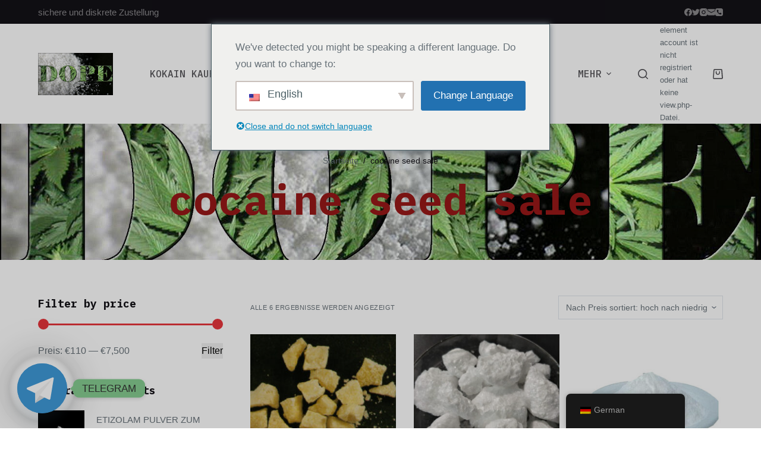

--- FILE ---
content_type: text/html; charset=UTF-8
request_url: https://kokaindrogekaufen.com/product-tag/cocaine-seed-sale/
body_size: 30929
content:
<!doctype html>
<html lang="de" prefix="og: https://ogp.me/ns#">
<head>
	
	<meta charset="UTF-8">
	<meta name="viewport" content="width=device-width, initial-scale=1, maximum-scale=5, viewport-fit=cover">
	<link rel="profile" href="https://gmpg.org/xfn/11">

	
<!-- Suchmaschinen-Optimierung durch Rank Math PRO - https://rankmath.com/ -->
<title>cocaine seed sale - Kokain Kaufen | Drogen Shop</title>
<meta name="robots" content="follow, noindex"/>
<meta property="og:locale" content="de_DE" />
<meta property="og:type" content="article" />
<meta property="og:title" content="cocaine seed sale - Kokain Kaufen | Drogen Shop" />
<meta property="og:url" content="https://kokaindrogekaufen.com/product-tag/cocaine-seed-sale/" />
<meta property="og:site_name" content="Kokain Kaufen" />
<meta name="twitter:card" content="summary_large_image" />
<meta name="twitter:title" content="cocaine seed sale - Kokain Kaufen | Drogen Shop" />
<meta name="twitter:label1" content="Produkte" />
<meta name="twitter:data1" content="6" />
<script type="application/ld+json" class="rank-math-schema">{"@context":"https://schema.org","@graph":[{"@type":"Organization","@id":"https://kokaindrogekaufen.com/#organization","name":"Kokain Kaufen"},{"@type":"WebSite","@id":"https://kokaindrogekaufen.com/#website","url":"https://kokaindrogekaufen.com","name":"Kokain Kaufen","publisher":{"@id":"https://kokaindrogekaufen.com/#organization"},"inLanguage":"de"},{"@type":"CollectionPage","@id":"https://kokaindrogekaufen.com/product-tag/cocaine-seed-sale/#webpage","url":"https://kokaindrogekaufen.com/product-tag/cocaine-seed-sale/","name":"cocaine seed sale - Kokain Kaufen | Drogen Shop","isPartOf":{"@id":"https://kokaindrogekaufen.com/#website"},"inLanguage":"de"}]}</script>
<!-- /Rank Math WordPress SEO Plugin -->

<link rel='dns-prefetch' href='//www.googletagmanager.com' />
<link rel='dns-prefetch' href='//fonts.googleapis.com' />
<link rel="alternate" type="application/rss+xml" title="Kokain Kaufen | Drogen  Shop &raquo; Feed" href="https://kokaindrogekaufen.com/feed/" />
<link rel="alternate" type="application/rss+xml" title="Kokain Kaufen | Drogen  Shop &raquo; Kommentar-Feed" href="https://kokaindrogekaufen.com/comments/feed/" />
<link rel="alternate" type="application/rss+xml" title="Kokain Kaufen | Drogen  Shop &raquo; Schlagwort-Feed für cocaine seed sale" href="https://kokaindrogekaufen.com/product-tag/cocaine-seed-sale/feed/" />

<link rel='stylesheet' id='wp-block-library-css' href='https://kokaindrogekaufen.com/wp-includes/css/dist/block-library/style.min.css?ver=6.6.4' media='all' />
<style id='global-styles-inline-css'>
:root{--wp--preset--aspect-ratio--square: 1;--wp--preset--aspect-ratio--4-3: 4/3;--wp--preset--aspect-ratio--3-4: 3/4;--wp--preset--aspect-ratio--3-2: 3/2;--wp--preset--aspect-ratio--2-3: 2/3;--wp--preset--aspect-ratio--16-9: 16/9;--wp--preset--aspect-ratio--9-16: 9/16;--wp--preset--color--black: #000000;--wp--preset--color--cyan-bluish-gray: #abb8c3;--wp--preset--color--white: #ffffff;--wp--preset--color--pale-pink: #f78da7;--wp--preset--color--vivid-red: #cf2e2e;--wp--preset--color--luminous-vivid-orange: #ff6900;--wp--preset--color--luminous-vivid-amber: #fcb900;--wp--preset--color--light-green-cyan: #7bdcb5;--wp--preset--color--vivid-green-cyan: #00d084;--wp--preset--color--pale-cyan-blue: #8ed1fc;--wp--preset--color--vivid-cyan-blue: #0693e3;--wp--preset--color--vivid-purple: #9b51e0;--wp--preset--color--palette-color-1: var(--paletteColor1, #e8363c);--wp--preset--color--palette-color-2: var(--paletteColor2, #d81c22);--wp--preset--color--palette-color-3: var(--paletteColor3, #687279);--wp--preset--color--palette-color-4: var(--paletteColor4, #131117);--wp--preset--color--palette-color-5: var(--paletteColor5, #d9dadc);--wp--preset--color--palette-color-6: var(--paletteColor6, #e8e8e8);--wp--preset--color--palette-color-7: var(--paletteColor7, #FBFBFB);--wp--preset--color--palette-color-8: var(--paletteColor8, #ffffff);--wp--preset--gradient--vivid-cyan-blue-to-vivid-purple: linear-gradient(135deg,rgba(6,147,227,1) 0%,rgb(155,81,224) 100%);--wp--preset--gradient--light-green-cyan-to-vivid-green-cyan: linear-gradient(135deg,rgb(122,220,180) 0%,rgb(0,208,130) 100%);--wp--preset--gradient--luminous-vivid-amber-to-luminous-vivid-orange: linear-gradient(135deg,rgba(252,185,0,1) 0%,rgba(255,105,0,1) 100%);--wp--preset--gradient--luminous-vivid-orange-to-vivid-red: linear-gradient(135deg,rgba(255,105,0,1) 0%,rgb(207,46,46) 100%);--wp--preset--gradient--very-light-gray-to-cyan-bluish-gray: linear-gradient(135deg,rgb(238,238,238) 0%,rgb(169,184,195) 100%);--wp--preset--gradient--cool-to-warm-spectrum: linear-gradient(135deg,rgb(74,234,220) 0%,rgb(151,120,209) 20%,rgb(207,42,186) 40%,rgb(238,44,130) 60%,rgb(251,105,98) 80%,rgb(254,248,76) 100%);--wp--preset--gradient--blush-light-purple: linear-gradient(135deg,rgb(255,206,236) 0%,rgb(152,150,240) 100%);--wp--preset--gradient--blush-bordeaux: linear-gradient(135deg,rgb(254,205,165) 0%,rgb(254,45,45) 50%,rgb(107,0,62) 100%);--wp--preset--gradient--luminous-dusk: linear-gradient(135deg,rgb(255,203,112) 0%,rgb(199,81,192) 50%,rgb(65,88,208) 100%);--wp--preset--gradient--pale-ocean: linear-gradient(135deg,rgb(255,245,203) 0%,rgb(182,227,212) 50%,rgb(51,167,181) 100%);--wp--preset--gradient--electric-grass: linear-gradient(135deg,rgb(202,248,128) 0%,rgb(113,206,126) 100%);--wp--preset--gradient--midnight: linear-gradient(135deg,rgb(2,3,129) 0%,rgb(40,116,252) 100%);--wp--preset--gradient--juicy-peach: linear-gradient(to right, #ffecd2 0%, #fcb69f 100%);--wp--preset--gradient--young-passion: linear-gradient(to right, #ff8177 0%, #ff867a 0%, #ff8c7f 21%, #f99185 52%, #cf556c 78%, #b12a5b 100%);--wp--preset--gradient--true-sunset: linear-gradient(to right, #fa709a 0%, #fee140 100%);--wp--preset--gradient--morpheus-den: linear-gradient(to top, #30cfd0 0%, #330867 100%);--wp--preset--gradient--plum-plate: linear-gradient(135deg, #667eea 0%, #764ba2 100%);--wp--preset--gradient--aqua-splash: linear-gradient(15deg, #13547a 0%, #80d0c7 100%);--wp--preset--gradient--love-kiss: linear-gradient(to top, #ff0844 0%, #ffb199 100%);--wp--preset--gradient--new-retrowave: linear-gradient(to top, #3b41c5 0%, #a981bb 49%, #ffc8a9 100%);--wp--preset--gradient--plum-bath: linear-gradient(to top, #cc208e 0%, #6713d2 100%);--wp--preset--gradient--high-flight: linear-gradient(to right, #0acffe 0%, #495aff 100%);--wp--preset--gradient--teen-party: linear-gradient(-225deg, #FF057C 0%, #8D0B93 50%, #321575 100%);--wp--preset--gradient--fabled-sunset: linear-gradient(-225deg, #231557 0%, #44107A 29%, #FF1361 67%, #FFF800 100%);--wp--preset--gradient--arielle-smile: radial-gradient(circle 248px at center, #16d9e3 0%, #30c7ec 47%, #46aef7 100%);--wp--preset--gradient--itmeo-branding: linear-gradient(180deg, #2af598 0%, #009efd 100%);--wp--preset--gradient--deep-blue: linear-gradient(to right, #6a11cb 0%, #2575fc 100%);--wp--preset--gradient--strong-bliss: linear-gradient(to right, #f78ca0 0%, #f9748f 19%, #fd868c 60%, #fe9a8b 100%);--wp--preset--gradient--sweet-period: linear-gradient(to top, #3f51b1 0%, #5a55ae 13%, #7b5fac 25%, #8f6aae 38%, #a86aa4 50%, #cc6b8e 62%, #f18271 75%, #f3a469 87%, #f7c978 100%);--wp--preset--gradient--purple-division: linear-gradient(to top, #7028e4 0%, #e5b2ca 100%);--wp--preset--gradient--cold-evening: linear-gradient(to top, #0c3483 0%, #a2b6df 100%, #6b8cce 100%, #a2b6df 100%);--wp--preset--gradient--mountain-rock: linear-gradient(to right, #868f96 0%, #596164 100%);--wp--preset--gradient--desert-hump: linear-gradient(to top, #c79081 0%, #dfa579 100%);--wp--preset--gradient--ethernal-constance: linear-gradient(to top, #09203f 0%, #537895 100%);--wp--preset--gradient--happy-memories: linear-gradient(-60deg, #ff5858 0%, #f09819 100%);--wp--preset--gradient--grown-early: linear-gradient(to top, #0ba360 0%, #3cba92 100%);--wp--preset--gradient--morning-salad: linear-gradient(-225deg, #B7F8DB 0%, #50A7C2 100%);--wp--preset--gradient--night-call: linear-gradient(-225deg, #AC32E4 0%, #7918F2 48%, #4801FF 100%);--wp--preset--gradient--mind-crawl: linear-gradient(-225deg, #473B7B 0%, #3584A7 51%, #30D2BE 100%);--wp--preset--gradient--angel-care: linear-gradient(-225deg, #FFE29F 0%, #FFA99F 48%, #FF719A 100%);--wp--preset--gradient--juicy-cake: linear-gradient(to top, #e14fad 0%, #f9d423 100%);--wp--preset--gradient--rich-metal: linear-gradient(to right, #d7d2cc 0%, #304352 100%);--wp--preset--gradient--mole-hall: linear-gradient(-20deg, #616161 0%, #9bc5c3 100%);--wp--preset--gradient--cloudy-knoxville: linear-gradient(120deg, #fdfbfb 0%, #ebedee 100%);--wp--preset--gradient--soft-grass: linear-gradient(to top, #c1dfc4 0%, #deecdd 100%);--wp--preset--gradient--saint-petersburg: linear-gradient(135deg, #f5f7fa 0%, #c3cfe2 100%);--wp--preset--gradient--everlasting-sky: linear-gradient(135deg, #fdfcfb 0%, #e2d1c3 100%);--wp--preset--gradient--kind-steel: linear-gradient(-20deg, #e9defa 0%, #fbfcdb 100%);--wp--preset--gradient--over-sun: linear-gradient(60deg, #abecd6 0%, #fbed96 100%);--wp--preset--gradient--premium-white: linear-gradient(to top, #d5d4d0 0%, #d5d4d0 1%, #eeeeec 31%, #efeeec 75%, #e9e9e7 100%);--wp--preset--gradient--clean-mirror: linear-gradient(45deg, #93a5cf 0%, #e4efe9 100%);--wp--preset--gradient--wild-apple: linear-gradient(to top, #d299c2 0%, #fef9d7 100%);--wp--preset--gradient--snow-again: linear-gradient(to top, #e6e9f0 0%, #eef1f5 100%);--wp--preset--gradient--confident-cloud: linear-gradient(to top, #dad4ec 0%, #dad4ec 1%, #f3e7e9 100%);--wp--preset--gradient--glass-water: linear-gradient(to top, #dfe9f3 0%, white 100%);--wp--preset--gradient--perfect-white: linear-gradient(-225deg, #E3FDF5 0%, #FFE6FA 100%);--wp--preset--font-size--small: 13px;--wp--preset--font-size--medium: 20px;--wp--preset--font-size--large: 36px;--wp--preset--font-size--x-large: 42px;--wp--preset--spacing--20: 0.44rem;--wp--preset--spacing--30: 0.67rem;--wp--preset--spacing--40: 1rem;--wp--preset--spacing--50: 1.5rem;--wp--preset--spacing--60: 2.25rem;--wp--preset--spacing--70: 3.38rem;--wp--preset--spacing--80: 5.06rem;--wp--preset--shadow--natural: 6px 6px 9px rgba(0, 0, 0, 0.2);--wp--preset--shadow--deep: 12px 12px 50px rgba(0, 0, 0, 0.4);--wp--preset--shadow--sharp: 6px 6px 0px rgba(0, 0, 0, 0.2);--wp--preset--shadow--outlined: 6px 6px 0px -3px rgba(255, 255, 255, 1), 6px 6px rgba(0, 0, 0, 1);--wp--preset--shadow--crisp: 6px 6px 0px rgba(0, 0, 0, 1);}:root { --wp--style--global--content-size: var(--block-max-width);--wp--style--global--wide-size: var(--block-wide-max-width); }:where(body) { margin: 0; }.wp-site-blocks > .alignleft { float: left; margin-right: 2em; }.wp-site-blocks > .alignright { float: right; margin-left: 2em; }.wp-site-blocks > .aligncenter { justify-content: center; margin-left: auto; margin-right: auto; }:where(.wp-site-blocks) > * { margin-block-start: var(--content-spacing); margin-block-end: 0; }:where(.wp-site-blocks) > :first-child { margin-block-start: 0; }:where(.wp-site-blocks) > :last-child { margin-block-end: 0; }:root { --wp--style--block-gap: var(--content-spacing); }:root :where(.is-layout-flow) > :first-child{margin-block-start: 0;}:root :where(.is-layout-flow) > :last-child{margin-block-end: 0;}:root :where(.is-layout-flow) > *{margin-block-start: var(--content-spacing);margin-block-end: 0;}:root :where(.is-layout-constrained) > :first-child{margin-block-start: 0;}:root :where(.is-layout-constrained) > :last-child{margin-block-end: 0;}:root :where(.is-layout-constrained) > *{margin-block-start: var(--content-spacing);margin-block-end: 0;}:root :where(.is-layout-flex){gap: var(--content-spacing);}:root :where(.is-layout-grid){gap: var(--content-spacing);}.is-layout-flow > .alignleft{float: left;margin-inline-start: 0;margin-inline-end: 2em;}.is-layout-flow > .alignright{float: right;margin-inline-start: 2em;margin-inline-end: 0;}.is-layout-flow > .aligncenter{margin-left: auto !important;margin-right: auto !important;}.is-layout-constrained > .alignleft{float: left;margin-inline-start: 0;margin-inline-end: 2em;}.is-layout-constrained > .alignright{float: right;margin-inline-start: 2em;margin-inline-end: 0;}.is-layout-constrained > .aligncenter{margin-left: auto !important;margin-right: auto !important;}.is-layout-constrained > :where(:not(.alignleft):not(.alignright):not(.alignfull)){max-width: var(--wp--style--global--content-size);margin-left: auto !important;margin-right: auto !important;}.is-layout-constrained > .alignwide{max-width: var(--wp--style--global--wide-size);}body .is-layout-flex{display: flex;}.is-layout-flex{flex-wrap: wrap;align-items: center;}.is-layout-flex > :is(*, div){margin: 0;}body .is-layout-grid{display: grid;}.is-layout-grid > :is(*, div){margin: 0;}body{padding-top: 0px;padding-right: 0px;padding-bottom: 0px;padding-left: 0px;}.has-black-color{color: var(--wp--preset--color--black) !important;}.has-cyan-bluish-gray-color{color: var(--wp--preset--color--cyan-bluish-gray) !important;}.has-white-color{color: var(--wp--preset--color--white) !important;}.has-pale-pink-color{color: var(--wp--preset--color--pale-pink) !important;}.has-vivid-red-color{color: var(--wp--preset--color--vivid-red) !important;}.has-luminous-vivid-orange-color{color: var(--wp--preset--color--luminous-vivid-orange) !important;}.has-luminous-vivid-amber-color{color: var(--wp--preset--color--luminous-vivid-amber) !important;}.has-light-green-cyan-color{color: var(--wp--preset--color--light-green-cyan) !important;}.has-vivid-green-cyan-color{color: var(--wp--preset--color--vivid-green-cyan) !important;}.has-pale-cyan-blue-color{color: var(--wp--preset--color--pale-cyan-blue) !important;}.has-vivid-cyan-blue-color{color: var(--wp--preset--color--vivid-cyan-blue) !important;}.has-vivid-purple-color{color: var(--wp--preset--color--vivid-purple) !important;}.has-palette-color-1-color{color: var(--wp--preset--color--palette-color-1) !important;}.has-palette-color-2-color{color: var(--wp--preset--color--palette-color-2) !important;}.has-palette-color-3-color{color: var(--wp--preset--color--palette-color-3) !important;}.has-palette-color-4-color{color: var(--wp--preset--color--palette-color-4) !important;}.has-palette-color-5-color{color: var(--wp--preset--color--palette-color-5) !important;}.has-palette-color-6-color{color: var(--wp--preset--color--palette-color-6) !important;}.has-palette-color-7-color{color: var(--wp--preset--color--palette-color-7) !important;}.has-palette-color-8-color{color: var(--wp--preset--color--palette-color-8) !important;}.has-black-background-color{background-color: var(--wp--preset--color--black) !important;}.has-cyan-bluish-gray-background-color{background-color: var(--wp--preset--color--cyan-bluish-gray) !important;}.has-white-background-color{background-color: var(--wp--preset--color--white) !important;}.has-pale-pink-background-color{background-color: var(--wp--preset--color--pale-pink) !important;}.has-vivid-red-background-color{background-color: var(--wp--preset--color--vivid-red) !important;}.has-luminous-vivid-orange-background-color{background-color: var(--wp--preset--color--luminous-vivid-orange) !important;}.has-luminous-vivid-amber-background-color{background-color: var(--wp--preset--color--luminous-vivid-amber) !important;}.has-light-green-cyan-background-color{background-color: var(--wp--preset--color--light-green-cyan) !important;}.has-vivid-green-cyan-background-color{background-color: var(--wp--preset--color--vivid-green-cyan) !important;}.has-pale-cyan-blue-background-color{background-color: var(--wp--preset--color--pale-cyan-blue) !important;}.has-vivid-cyan-blue-background-color{background-color: var(--wp--preset--color--vivid-cyan-blue) !important;}.has-vivid-purple-background-color{background-color: var(--wp--preset--color--vivid-purple) !important;}.has-palette-color-1-background-color{background-color: var(--wp--preset--color--palette-color-1) !important;}.has-palette-color-2-background-color{background-color: var(--wp--preset--color--palette-color-2) !important;}.has-palette-color-3-background-color{background-color: var(--wp--preset--color--palette-color-3) !important;}.has-palette-color-4-background-color{background-color: var(--wp--preset--color--palette-color-4) !important;}.has-palette-color-5-background-color{background-color: var(--wp--preset--color--palette-color-5) !important;}.has-palette-color-6-background-color{background-color: var(--wp--preset--color--palette-color-6) !important;}.has-palette-color-7-background-color{background-color: var(--wp--preset--color--palette-color-7) !important;}.has-palette-color-8-background-color{background-color: var(--wp--preset--color--palette-color-8) !important;}.has-black-border-color{border-color: var(--wp--preset--color--black) !important;}.has-cyan-bluish-gray-border-color{border-color: var(--wp--preset--color--cyan-bluish-gray) !important;}.has-white-border-color{border-color: var(--wp--preset--color--white) !important;}.has-pale-pink-border-color{border-color: var(--wp--preset--color--pale-pink) !important;}.has-vivid-red-border-color{border-color: var(--wp--preset--color--vivid-red) !important;}.has-luminous-vivid-orange-border-color{border-color: var(--wp--preset--color--luminous-vivid-orange) !important;}.has-luminous-vivid-amber-border-color{border-color: var(--wp--preset--color--luminous-vivid-amber) !important;}.has-light-green-cyan-border-color{border-color: var(--wp--preset--color--light-green-cyan) !important;}.has-vivid-green-cyan-border-color{border-color: var(--wp--preset--color--vivid-green-cyan) !important;}.has-pale-cyan-blue-border-color{border-color: var(--wp--preset--color--pale-cyan-blue) !important;}.has-vivid-cyan-blue-border-color{border-color: var(--wp--preset--color--vivid-cyan-blue) !important;}.has-vivid-purple-border-color{border-color: var(--wp--preset--color--vivid-purple) !important;}.has-palette-color-1-border-color{border-color: var(--wp--preset--color--palette-color-1) !important;}.has-palette-color-2-border-color{border-color: var(--wp--preset--color--palette-color-2) !important;}.has-palette-color-3-border-color{border-color: var(--wp--preset--color--palette-color-3) !important;}.has-palette-color-4-border-color{border-color: var(--wp--preset--color--palette-color-4) !important;}.has-palette-color-5-border-color{border-color: var(--wp--preset--color--palette-color-5) !important;}.has-palette-color-6-border-color{border-color: var(--wp--preset--color--palette-color-6) !important;}.has-palette-color-7-border-color{border-color: var(--wp--preset--color--palette-color-7) !important;}.has-palette-color-8-border-color{border-color: var(--wp--preset--color--palette-color-8) !important;}.has-vivid-cyan-blue-to-vivid-purple-gradient-background{background: var(--wp--preset--gradient--vivid-cyan-blue-to-vivid-purple) !important;}.has-light-green-cyan-to-vivid-green-cyan-gradient-background{background: var(--wp--preset--gradient--light-green-cyan-to-vivid-green-cyan) !important;}.has-luminous-vivid-amber-to-luminous-vivid-orange-gradient-background{background: var(--wp--preset--gradient--luminous-vivid-amber-to-luminous-vivid-orange) !important;}.has-luminous-vivid-orange-to-vivid-red-gradient-background{background: var(--wp--preset--gradient--luminous-vivid-orange-to-vivid-red) !important;}.has-very-light-gray-to-cyan-bluish-gray-gradient-background{background: var(--wp--preset--gradient--very-light-gray-to-cyan-bluish-gray) !important;}.has-cool-to-warm-spectrum-gradient-background{background: var(--wp--preset--gradient--cool-to-warm-spectrum) !important;}.has-blush-light-purple-gradient-background{background: var(--wp--preset--gradient--blush-light-purple) !important;}.has-blush-bordeaux-gradient-background{background: var(--wp--preset--gradient--blush-bordeaux) !important;}.has-luminous-dusk-gradient-background{background: var(--wp--preset--gradient--luminous-dusk) !important;}.has-pale-ocean-gradient-background{background: var(--wp--preset--gradient--pale-ocean) !important;}.has-electric-grass-gradient-background{background: var(--wp--preset--gradient--electric-grass) !important;}.has-midnight-gradient-background{background: var(--wp--preset--gradient--midnight) !important;}.has-juicy-peach-gradient-background{background: var(--wp--preset--gradient--juicy-peach) !important;}.has-young-passion-gradient-background{background: var(--wp--preset--gradient--young-passion) !important;}.has-true-sunset-gradient-background{background: var(--wp--preset--gradient--true-sunset) !important;}.has-morpheus-den-gradient-background{background: var(--wp--preset--gradient--morpheus-den) !important;}.has-plum-plate-gradient-background{background: var(--wp--preset--gradient--plum-plate) !important;}.has-aqua-splash-gradient-background{background: var(--wp--preset--gradient--aqua-splash) !important;}.has-love-kiss-gradient-background{background: var(--wp--preset--gradient--love-kiss) !important;}.has-new-retrowave-gradient-background{background: var(--wp--preset--gradient--new-retrowave) !important;}.has-plum-bath-gradient-background{background: var(--wp--preset--gradient--plum-bath) !important;}.has-high-flight-gradient-background{background: var(--wp--preset--gradient--high-flight) !important;}.has-teen-party-gradient-background{background: var(--wp--preset--gradient--teen-party) !important;}.has-fabled-sunset-gradient-background{background: var(--wp--preset--gradient--fabled-sunset) !important;}.has-arielle-smile-gradient-background{background: var(--wp--preset--gradient--arielle-smile) !important;}.has-itmeo-branding-gradient-background{background: var(--wp--preset--gradient--itmeo-branding) !important;}.has-deep-blue-gradient-background{background: var(--wp--preset--gradient--deep-blue) !important;}.has-strong-bliss-gradient-background{background: var(--wp--preset--gradient--strong-bliss) !important;}.has-sweet-period-gradient-background{background: var(--wp--preset--gradient--sweet-period) !important;}.has-purple-division-gradient-background{background: var(--wp--preset--gradient--purple-division) !important;}.has-cold-evening-gradient-background{background: var(--wp--preset--gradient--cold-evening) !important;}.has-mountain-rock-gradient-background{background: var(--wp--preset--gradient--mountain-rock) !important;}.has-desert-hump-gradient-background{background: var(--wp--preset--gradient--desert-hump) !important;}.has-ethernal-constance-gradient-background{background: var(--wp--preset--gradient--ethernal-constance) !important;}.has-happy-memories-gradient-background{background: var(--wp--preset--gradient--happy-memories) !important;}.has-grown-early-gradient-background{background: var(--wp--preset--gradient--grown-early) !important;}.has-morning-salad-gradient-background{background: var(--wp--preset--gradient--morning-salad) !important;}.has-night-call-gradient-background{background: var(--wp--preset--gradient--night-call) !important;}.has-mind-crawl-gradient-background{background: var(--wp--preset--gradient--mind-crawl) !important;}.has-angel-care-gradient-background{background: var(--wp--preset--gradient--angel-care) !important;}.has-juicy-cake-gradient-background{background: var(--wp--preset--gradient--juicy-cake) !important;}.has-rich-metal-gradient-background{background: var(--wp--preset--gradient--rich-metal) !important;}.has-mole-hall-gradient-background{background: var(--wp--preset--gradient--mole-hall) !important;}.has-cloudy-knoxville-gradient-background{background: var(--wp--preset--gradient--cloudy-knoxville) !important;}.has-soft-grass-gradient-background{background: var(--wp--preset--gradient--soft-grass) !important;}.has-saint-petersburg-gradient-background{background: var(--wp--preset--gradient--saint-petersburg) !important;}.has-everlasting-sky-gradient-background{background: var(--wp--preset--gradient--everlasting-sky) !important;}.has-kind-steel-gradient-background{background: var(--wp--preset--gradient--kind-steel) !important;}.has-over-sun-gradient-background{background: var(--wp--preset--gradient--over-sun) !important;}.has-premium-white-gradient-background{background: var(--wp--preset--gradient--premium-white) !important;}.has-clean-mirror-gradient-background{background: var(--wp--preset--gradient--clean-mirror) !important;}.has-wild-apple-gradient-background{background: var(--wp--preset--gradient--wild-apple) !important;}.has-snow-again-gradient-background{background: var(--wp--preset--gradient--snow-again) !important;}.has-confident-cloud-gradient-background{background: var(--wp--preset--gradient--confident-cloud) !important;}.has-glass-water-gradient-background{background: var(--wp--preset--gradient--glass-water) !important;}.has-perfect-white-gradient-background{background: var(--wp--preset--gradient--perfect-white) !important;}.has-small-font-size{font-size: var(--wp--preset--font-size--small) !important;}.has-medium-font-size{font-size: var(--wp--preset--font-size--medium) !important;}.has-large-font-size{font-size: var(--wp--preset--font-size--large) !important;}.has-x-large-font-size{font-size: var(--wp--preset--font-size--x-large) !important;}
:root :where(.wp-block-pullquote){font-size: 1.5em;line-height: 1.6;}
</style>
<style id='woocommerce-inline-inline-css'>
.woocommerce form .form-row .required { visibility: visible; }
</style>
<link rel='stylesheet' id='trp-floater-language-switcher-style-css' href='https://kokaindrogekaufen.com/wp-content/plugins/translatepress-multilingual/assets/css/trp-floater-language-switcher.css?ver=3.0.7' media='all' />
<link rel='stylesheet' id='trp-language-switcher-style-css' href='https://kokaindrogekaufen.com/wp-content/plugins/translatepress-multilingual/assets/css/trp-language-switcher.css?ver=3.0.7' media='all' />
<link rel='stylesheet' id='trp-popup-style-css' href='https://kokaindrogekaufen.com/wp-content/plugins/translatepress-developer/add-ons-pro/automatic-language-detection/assets/css/trp-popup.css?ver=6.6.4' media='all' />
<link rel='stylesheet' id='brands-styles-css' href='https://kokaindrogekaufen.com/wp-content/plugins/woocommerce/assets/css/brands.css?ver=9.8.6' media='all' />
<link rel='stylesheet' id='parent-style-css' href='https://kokaindrogekaufen.com/wp-content/themes/blocksy/style.css?ver=6.6.4' media='all' />
<link rel='stylesheet' id='ct-woocommerce-styles-css' href='https://kokaindrogekaufen.com/wp-content/themes/blocksy/static/bundle/woocommerce.min.css?ver=1.8.93' media='all' />
<link rel='stylesheet' id='chaty-front-css-css' href='https://kokaindrogekaufen.com/wp-content/plugins/chaty/css/chaty-front.min.css?ver=3.5.11729540831' media='all' />
<link rel='stylesheet' id='blocksy-fonts-font-source-google-css' href='https://fonts.googleapis.com/css2?family=IBM%20Plex%20Mono:wght@500;700&#038;display=swap' media='all' />
<link rel='stylesheet' id='ct-main-styles-css' href='https://kokaindrogekaufen.com/wp-content/themes/blocksy/static/bundle/main.min.css?ver=1.8.93' media='all' />
<link rel='stylesheet' id='ct-page-title-styles-css' href='https://kokaindrogekaufen.com/wp-content/themes/blocksy/static/bundle/page-title.min.css?ver=1.8.93' media='all' />
<link rel='stylesheet' id='ct-sidebar-styles-css' href='https://kokaindrogekaufen.com/wp-content/themes/blocksy/static/bundle/sidebar.min.css?ver=1.8.93' media='all' />
<link rel='stylesheet' id='ct-flexy-styles-css' href='https://kokaindrogekaufen.com/wp-content/themes/blocksy/static/bundle/flexy.min.css?ver=1.8.93' media='all' />
<link rel='stylesheet' id='ct-wpforms-styles-css' href='https://kokaindrogekaufen.com/wp-content/themes/blocksy/static/bundle/wpforms.min.css?ver=1.8.93' media='all' />
<script src="https://kokaindrogekaufen.com/wp-includes/js/jquery/jquery.min.js?ver=3.7.1" id="jquery-core-js"></script>
<script src="https://kokaindrogekaufen.com/wp-includes/js/jquery/jquery-migrate.min.js?ver=3.4.1" id="jquery-migrate-js"></script>
<script src="https://kokaindrogekaufen.com/wp-content/plugins/woocommerce/assets/js/jquery-blockui/jquery.blockUI.min.js?ver=2.7.0-wc.9.8.6" id="jquery-blockui-js" data-wp-strategy="defer"></script>
<script id="wc-add-to-cart-js-extra">
var wc_add_to_cart_params = {"ajax_url":"\/wp-admin\/admin-ajax.php","wc_ajax_url":"\/?wc-ajax=%%endpoint%%","i18n_view_cart":"Warenkorb anzeigen","cart_url":"https:\/\/kokaindrogekaufen.com\/cart-2\/","is_cart":"","cart_redirect_after_add":"no"};
</script>
<script src="https://kokaindrogekaufen.com/wp-content/plugins/woocommerce/assets/js/frontend/add-to-cart.min.js?ver=9.8.6" id="wc-add-to-cart-js" defer data-wp-strategy="defer"></script>
<script src="https://kokaindrogekaufen.com/wp-content/plugins/woocommerce/assets/js/js-cookie/js.cookie.min.js?ver=2.1.4-wc.9.8.6" id="js-cookie-js" data-wp-strategy="defer"></script>
<script src="https://kokaindrogekaufen.com/wp-content/plugins/translatepress-multilingual/assets/js/trp-frontend-compatibility.js?ver=3.0.7" id="trp-frontend-compatibility-js"></script>
<script id="trp-language-cookie-js-extra">
var trp_language_cookie_data = {"abs_home":"https:\/\/kokaindrogekaufen.com","url_slugs":{"de_DE":"de","nl_NL":"nl","sv_SE":"sv","pl_PL":"pl","en_US":"en","it_IT":"it","fr_FR":"fr"},"cookie_name":"trp_language","cookie_age":"30","cookie_path":"\/","default_language":"de_DE","publish_languages":["de_DE","nl_NL","sv_SE","pl_PL","en_US","it_IT","fr_FR"],"trp_ald_ajax_url":"https:\/\/kokaindrogekaufen.com\/wp-content\/plugins\/translatepress-developer\/add-ons-pro\/automatic-language-detection\/includes\/trp-ald-ajax.php","detection_method":"browser-ip","popup_option":"popup","popup_type":"normal_popup","popup_textarea":"We've detected you might be speaking a different language. Do you want to change to:","popup_textarea_change_button":"Change Language","popup_textarea_close_button":"Close and do not switch language","iso_codes":{"de_DE":"de","nl_NL":"nl","sv_SE":"sv","pl_PL":"pl","en_US":"en","it_IT":"it","fr_FR":"fr"},"language_urls":{"de_DE":"https:\/\/kokaindrogekaufen.com\/product-tag\/cocaine-seed-sale\/","nl_NL":"https:\/\/kokaindrogekaufen.com\/nl\/product-tag\/cocaine-seed-sale\/","sv_SE":"https:\/\/kokaindrogekaufen.com\/sv\/product-tag\/cocaine-seed-sale\/","pl_PL":"https:\/\/kokaindrogekaufen.com\/pl\/product-tag\/cocaine-seed-sale\/","en_US":"https:\/\/kokaindrogekaufen.com\/en\/product-tag\/cocaine-seed-sale\/","it_IT":"https:\/\/kokaindrogekaufen.com\/it\/product-tag\/cocaine-seed-sale\/","fr_FR":"https:\/\/kokaindrogekaufen.com\/fr\/product-tag\/cocaine-seed-sale\/"},"english_name":{"de_DE":"German","nl_NL":"Dutch","sv_SE":"Swedish","pl_PL":"Polish","en_US":"English","it_IT":"Italian","fr_FR":"French"},"is_iphone_user_check":""};
</script>
<script src="https://kokaindrogekaufen.com/wp-content/plugins/translatepress-developer/add-ons-pro/automatic-language-detection/assets/js/trp-language-cookie.js?ver=1.1.1" id="trp-language-cookie-js"></script>
<script id="wc-cart-fragments-js-extra">
var wc_cart_fragments_params = {"ajax_url":"\/wp-admin\/admin-ajax.php","wc_ajax_url":"\/?wc-ajax=%%endpoint%%","cart_hash_key":"wc_cart_hash_c25fe61bb3a8641011f8887102171654","fragment_name":"wc_fragments_c25fe61bb3a8641011f8887102171654","request_timeout":"5000"};
</script>
<script src="https://kokaindrogekaufen.com/wp-content/plugins/woocommerce/assets/js/frontend/cart-fragments.min.js?ver=9.8.6" id="wc-cart-fragments-js" defer data-wp-strategy="defer"></script>

<!-- Google Tag (gtac.js) durch Site-Kit hinzugefügt -->
<!-- Von Site Kit hinzugefügtes Google-Analytics-Snippet -->
<script src="https://www.googletagmanager.com/gtag/js?id=GT-MKBFT772" id="google_gtagjs-js" async></script>
<script id="google_gtagjs-js-after">
window.dataLayer = window.dataLayer || [];function gtag(){dataLayer.push(arguments);}
gtag("set","linker",{"domains":["kokaindrogekaufen.com"]});
gtag("js", new Date());
gtag("set", "developer_id.dZTNiMT", true);
gtag("config", "GT-MKBFT772");
 window._googlesitekit = window._googlesitekit || {}; window._googlesitekit.throttledEvents = []; window._googlesitekit.gtagEvent = (name, data) => { var key = JSON.stringify( { name, data } ); if ( !! window._googlesitekit.throttledEvents[ key ] ) { return; } window._googlesitekit.throttledEvents[ key ] = true; setTimeout( () => { delete window._googlesitekit.throttledEvents[ key ]; }, 5 ); gtag( "event", name, { ...data, event_source: "site-kit" } ); };
</script>
<link rel="https://api.w.org/" href="https://kokaindrogekaufen.com/wp-json/" /><link rel="alternate" title="JSON" type="application/json" href="https://kokaindrogekaufen.com/wp-json/wp/v2/product_tag/38" /><link rel="EditURI" type="application/rsd+xml" title="RSD" href="https://kokaindrogekaufen.com/xmlrpc.php?rsd" />
<meta name="generator" content="WordPress 6.6.4" />
<meta name="generator" content="Site Kit by Google 1.170.0" /><!-- HubSpot WordPress Plugin v11.3.37: embed JS disabled as a portalId has not yet been configured --><link rel="alternate" hreflang="de-DE" href="https://kokaindrogekaufen.com/product-tag/cocaine-seed-sale/"/>
<link rel="alternate" hreflang="nl-NL" href="https://kokaindrogekaufen.com/nl/product-tag/cocaine-seed-sale/"/>
<link rel="alternate" hreflang="sv-SE" href="https://kokaindrogekaufen.com/sv/product-tag/cocaine-seed-sale/"/>
<link rel="alternate" hreflang="pl-PL" href="https://kokaindrogekaufen.com/pl/product-tag/cocaine-seed-sale/"/>
<link rel="alternate" hreflang="en-US" href="https://kokaindrogekaufen.com/en/product-tag/cocaine-seed-sale/"/>
<link rel="alternate" hreflang="it-IT" href="https://kokaindrogekaufen.com/it/product-tag/cocaine-seed-sale/"/>
<link rel="alternate" hreflang="fr-FR" href="https://kokaindrogekaufen.com/fr/product-tag/cocaine-seed-sale/"/>
<link rel="alternate" hreflang="de" href="https://kokaindrogekaufen.com/product-tag/cocaine-seed-sale/"/>
<link rel="alternate" hreflang="nl" href="https://kokaindrogekaufen.com/nl/product-tag/cocaine-seed-sale/"/>
<link rel="alternate" hreflang="sv" href="https://kokaindrogekaufen.com/sv/product-tag/cocaine-seed-sale/"/>
<link rel="alternate" hreflang="pl" href="https://kokaindrogekaufen.com/pl/product-tag/cocaine-seed-sale/"/>
<link rel="alternate" hreflang="en" href="https://kokaindrogekaufen.com/en/product-tag/cocaine-seed-sale/"/>
<link rel="alternate" hreflang="it" href="https://kokaindrogekaufen.com/it/product-tag/cocaine-seed-sale/"/>
<link rel="alternate" hreflang="fr" href="https://kokaindrogekaufen.com/fr/product-tag/cocaine-seed-sale/"/>
<noscript><link rel='stylesheet' href='https://kokaindrogekaufen.com/wp-content/themes/blocksy/static/bundle/no-scripts.min.css' type='text/css'></noscript>
<style id="ct-main-styles-inline-css">[data-header*="type-1"] .ct-header [data-id="button"] .ct-button-ghost {--buttonTextInitialColor:var(--buttonInitialColor);--buttonTextHoverColor:#ffffff;} [data-header*="type-1"] [data-id="cart"] {--icon-size:17px;--icon-color:rgba(19, 17, 23, 0.7);--cartBadgeBackground:var(--paletteColor1);} [data-header*="type-1"] [data-id="cart"] .ct-cart-content {--dropdownTopOffset:15px;--color:#ffffff;--backgroundColor:#29333C;} [data-header*="type-1"] [data-id="cart"] .ct-cart-content .total {--color:#ffffff;} [data-header*="type-1"] .ct-header [data-id="logo"] .site-logo-container {--logo-max-height:71px;} [data-header*="type-1"] .ct-header [data-id="logo"] .site-title {--fontWeight:700;--fontSize:25px;--lineHeight:1.5;--linkInitialColor:var(--paletteColor4);} [data-header*="type-1"] .ct-header [data-id="menu"] {--menu-items-spacing:50px;--menu-indicator-active-color:#4f0404;} [data-header*="type-1"] .ct-header [data-id="menu"] > ul > li > a {--menu-item-height:30%;--fontFamily:'IBM Plex Mono', Sans-Serif;--fontWeight:500;--textTransform:uppercase;--fontSize:16px;--lineHeight:1.3;--linkInitialColor:rgba(19, 17, 23, 0.7);--linkHoverColor:var(--paletteColor4);} [data-header*="type-1"] .ct-header [data-id="menu"][data-menu*="type-3"] > ul > li > a {--linkHoverColor:#ffffff;--linkActiveColor:#ffffff;} [data-header*="type-1"] .ct-header [data-id="menu"] .sub-menu .ct-menu-link {--linkInitialColor:#ffffff;--fontWeight:500;--fontSize:12px;} [data-header*="type-1"] .ct-header [data-id="menu"] .sub-menu {--dropdown-divider:1px dashed rgba(255, 255, 255, 0.1);--box-shadow:0px 10px 20px rgba(41, 51, 61, 0.1);--border-radius:0px 0px 2px 2px;} [data-header*="type-1"] .ct-header [data-row*="middle"] {--height:120px;background-color:var(--paletteColor8);background-image:none;--borderTop:none;--borderBottom:none;--box-shadow:none;} [data-header*="type-1"] .ct-header [data-row*="middle"] > div {--borderTop:none;--borderBottom:none;} [data-header*="type-1"] [data-id="mobile-menu"] {--fontWeight:700;--fontSize:20px;--linkInitialColor:#ffffff;--mobile-menu-divider:none;} [data-header*="type-1"] #offcanvas {background-color:rgba(18, 21, 25, 0.98);--side-panel-width:500px;--vertical-alignment:flex-start;--has-indentation:1;} [data-header*="type-1"] [data-behaviour*="side"] {--box-shadow:0px 0px 70px rgba(0, 0, 0, 0.35);} [data-header*="type-1"] [data-id="search"] {--icon-size:17px;--icon-color:rgba(19, 17, 23, 0.7);} [data-header*="type-1"] #search-modal .ct-search-results a {--fontWeight:500;--fontSize:14px;--lineHeight:1.4;} [data-header*="type-1"] #search-modal {--linkInitialColor:#ffffff;--form-text-initial-color:#ffffff;--form-text-focus-color:#ffffff;background-color:rgba(18, 21, 25, 0.98);} [data-header*="type-1"] [data-id="socials"].ct-header-socials {--icon-size:13px;--spacing:25px;} [data-header*="type-1"] [data-id="socials"].ct-header-socials [data-color="custom"] {--icon-color:rgba(255, 255, 255, 0.5);--icon-hover-color:var(--paletteColor7);--background-color:rgba(218, 222, 228, 0.3);--background-hover-color:var(--paletteColor1);} [data-header*="type-1"] .ct-header [data-id="text"] {--max-width:100%;--fontSize:15px;--lineHeight:1.3;--color:rgba(255, 255, 255, 0.5);--linkInitialColor:rgba(255, 255, 255, 0.5);--linkHoverColor:var(--paletteColor8);} [data-header*="type-1"] .ct-header [data-row*="top"] {--height:40px;background-color:var(--paletteColor4);background-image:none;--borderTop:none;--borderBottom:none;--box-shadow:none;} [data-header*="type-1"] .ct-header [data-row*="top"] > div {--borderTop:none;--borderBottom:none;} [data-header*="type-1"] [data-id="trigger"] {--icon-size:18px;--icon-color:rgba(19, 17, 23, 0.7);} [data-header*="type-1"] {--header-height:160px;} [data-footer*="type-1"] .ct-footer [data-row*="bottom"] > div {--container-spacing:50px;--border:none;--grid-template-columns:initial;} [data-footer*="type-1"] .ct-footer [data-row*="bottom"] .widget-title {--fontSize:16px;} [data-footer*="type-1"] .ct-footer [data-row*="bottom"] {background-color:transparent;} [data-footer*="type-1"] [data-id="copyright"] {--fontWeight:400;--fontSize:15px;--lineHeight:1.3;--color:#989898;} [data-footer*="type-1"] [data-column="copyright"] {--horizontal-alignment:center;} [data-footer*="type-1"] .ct-footer [data-row*="top"] > div {--container-spacing:100px;--columns-gap:80px;--widgets-gap:20px;--border:none;--grid-template-columns:2fr 1fr 1fr 1fr;} [data-footer*="type-1"] .ct-footer [data-row*="top"] .widget-title {--fontSize:16px;} [data-footer*="type-1"] .ct-footer [data-row*="top"] {background-color:transparent;} [data-footer*="type-1"] footer.ct-footer {background-color:#e6eaff;}:root {--fontFamily:-apple-system, BlinkMacSystemFont, 'Segoe UI', Roboto, Helvetica, Arial, sans-serif, 'Apple Color Emoji', 'Segoe UI Emoji', 'Segoe UI Symbol';--fontWeight:400;--textTransform:none;--textDecoration:none;--fontSize:16px;--lineHeight:1.65;--letterSpacing:0em;--buttonFontWeight:500;--buttonFontSize:15px;--has-classic-forms:var(--true);--has-modern-forms:var(--false);--form-field-initial-background:var(--paletteColor8);--form-field-focus-background:var(--paletteColor8);--form-field-height:45px;--form-field-border-radius:0px;--form-field-border-initial-color:#e0e5eb;--form-field-border-focus-color:var(--paletteColor1);--form-selection-control-initial-color:var(--border-color);--form-selection-control-accent-color:var(--paletteColor1);--paletteColor1:#e8363c;--paletteColor2:#d81c22;--paletteColor3:#687279;--paletteColor4:#131117;--paletteColor5:#d9dadc;--paletteColor6:#e8e8e8;--paletteColor7:#FBFBFB;--paletteColor8:#ffffff;--color:var(--paletteColor3);--linkInitialColor:var(--paletteColor1);--linkHoverColor:var(--paletteColor2);--selectionTextColor:#ffffff;--selectionBackgroundColor:var(--paletteColor1);--border-color:var(--paletteColor5);--headings-color:var(--paletteColor4);--content-spacing:1.5em;--buttonMinHeight:45px;--buttonShadow:none;--buttonTransform:none;--buttonTextInitialColor:#ffffff;--buttonTextHoverColor:#ffffff;--buttonInitialColor:var(--paletteColor1);--buttonHoverColor:var(--paletteColor2);--button-border:none;--buttonBorderRadius:0px;--button-padding:5px 20px;--normal-container-max-width:1290px;--content-vertical-spacing:60px;--narrow-container-max-width:750px;--wide-offset:130px;}h1 {--fontFamily:'IBM Plex Mono', Sans-Serif;--fontWeight:700;--fontSize:40px;--lineHeight:1.5;}h2 {--fontFamily:'IBM Plex Mono', Sans-Serif;--fontWeight:700;--fontSize:35px;--lineHeight:1.5;}h3 {--fontFamily:'IBM Plex Mono', Sans-Serif;--fontWeight:700;--fontSize:30px;--lineHeight:1.5;}h4 {--fontFamily:'IBM Plex Mono', Sans-Serif;--fontWeight:700;--fontSize:25px;--lineHeight:1.5;}h5 {--fontFamily:'IBM Plex Mono', Sans-Serif;--fontWeight:700;--fontSize:20px;--lineHeight:1.5;}h6 {--fontWeight:700;--fontSize:16px;--lineHeight:1.5;}.wp-block-pullquote, .ct-quote-widget blockquote {--fontFamily:Georgia;--fontWeight:600;--fontSize:25px;}code, kbd, samp, pre {--fontFamily:monospace;--fontWeight:400;--fontSize:16px;}.ct-sidebar .widget-title {--fontSize:18px;}.ct-breadcrumbs {--fontWeight:500;--textTransform:none;--fontSize:14px;--color:var(--paletteColor4);--linkInitialColor:var(--paletteColor3);}body {background-color:var(--paletteColor8);background-image:none;} [data-prefix="single_blog_post"] .entry-header .page-title {--fontSize:30px;} [data-prefix="single_blog_post"] .entry-header .entry-meta {--fontWeight:600;--textTransform:uppercase;--fontSize:12px;--lineHeight:1.3;} [data-prefix="blog"] .entry-header .page-title {--fontSize:70px;} [data-prefix="blog"] .entry-header .entry-meta {--fontWeight:600;--textTransform:uppercase;--fontSize:12px;--lineHeight:1.3;} [data-prefix="blog"] .hero-section[data-type="type-2"] {--min-height:300px;background-color:var(--paletteColor6);background-image:none;--container-padding:50px 0;} [data-prefix="categories"] .entry-header .page-title {--fontSize:70px;} [data-prefix="categories"] .entry-header .entry-meta {--fontWeight:600;--textTransform:uppercase;--fontSize:12px;--lineHeight:1.3;} [data-prefix="categories"] .hero-section[data-type="type-2"] {--min-height:300px;background-color:var(--paletteColor6);background-image:none;--container-padding:50px 0;} [data-prefix="search"] .entry-header .page-title {--fontSize:30px;} [data-prefix="search"] .entry-header .entry-meta {--fontWeight:600;--textTransform:uppercase;--fontSize:12px;--lineHeight:1.3;} [data-prefix="author"] .entry-header .page-title {--fontSize:30px;} [data-prefix="author"] .entry-header .entry-meta {--fontWeight:600;--textTransform:uppercase;--fontSize:12px;--lineHeight:1.3;} [data-prefix="author"] .hero-section[data-type="type-2"] {background-color:var(--paletteColor6);background-image:none;--container-padding:50px 0;} [data-prefix="single_page"] .entry-header .page-title {--fontSize:30px;} [data-prefix="single_page"] .entry-header .entry-meta {--fontWeight:600;--textTransform:uppercase;--fontSize:12px;--lineHeight:1.3;} [data-prefix="woo_categories"] .entry-header .page-title {--fontSize:70px;--heading-color:#991818;} [data-prefix="woo_categories"] .entry-header .entry-meta {--fontWeight:600;--textTransform:uppercase;--fontSize:12px;--lineHeight:1.3;} [data-prefix="woo_categories"] .entry-header .page-description {--color:#000000;} [data-prefix="woo_categories"] .hero-section[data-type="type-2"] {--min-height:188px;background-color:var(--paletteColor6);background-image:none;--container-padding:50px 0;} [data-prefix="woo_categories"] .hero-section .page-title, [data-prefix="woo_categories"] .hero-section .ct-author-name {--itemSpacing:0px;} [data-prefix="woo_categories"] .hero-section .page-description {--itemSpacing:0px;} [data-prefix="product"] .entry-header .page-title {--fontSize:30px;} [data-prefix="product"] .entry-header .entry-meta {--fontWeight:600;--textTransform:uppercase;--fontSize:12px;--lineHeight:1.3;} [data-prefix="blog"] .entries {--grid-template-columns:repeat(3, minmax(0, 1fr));} [data-prefix="blog"] .entry-card .entry-title {--fontSize:20px;--lineHeight:1.3;} [data-prefix="blog"] .entry-card .entry-meta {--fontWeight:600;--textTransform:uppercase;--fontSize:12px;} [data-prefix="blog"] [data-cards="simple"] .entry-card {--card-border:none;} [data-prefix="categories"] .entries {--grid-template-columns:repeat(3, minmax(0, 1fr));} [data-prefix="categories"] .entry-card .entry-title {--fontSize:20px;--lineHeight:1.3;} [data-prefix="categories"] .entry-card .entry-meta {--fontWeight:600;--textTransform:uppercase;--fontSize:12px;} [data-prefix="categories"] [data-cards="simple"] .entry-card {--card-border:none;} [data-prefix="author"] .entries {--grid-template-columns:repeat(3, minmax(0, 1fr));} [data-prefix="author"] .entry-card .entry-title {--fontSize:20px;--lineHeight:1.3;} [data-prefix="author"] .entry-card .entry-meta {--fontWeight:600;--textTransform:uppercase;--fontSize:12px;} [data-prefix="author"] .entry-card {background-color:var(--paletteColor8);--box-shadow:0px 12px 18px -6px rgba(34, 56, 101, 0.04);} [data-prefix="search"] .entries {--grid-template-columns:repeat(3, minmax(0, 1fr));} [data-prefix="search"] .entry-card .entry-title {--fontSize:20px;--lineHeight:1.3;} [data-prefix="search"] .entry-card .entry-meta {--fontWeight:600;--textTransform:uppercase;--fontSize:12px;} [data-prefix="search"] .entry-card {background-color:var(--paletteColor8);--box-shadow:0px 12px 18px -6px rgba(34, 56, 101, 0.04);} [data-products] .woocommerce-loop-product__title, [data-products] .woocommerce-loop-category__title {--fontWeight:600;--fontSize:17px;}.quantity[data-type="type-2"] {--quantity-arrows-initial-color:var(--color);}.out-of-stock-badge {--badge-text-color:#ffffff;--badge-background-color:#24292E;} [data-products] .entry-meta a {--linkInitialColor:var(--color);}.ct-quick-view-card {--box-shadow:0px 50px 100px rgba(18, 21, 25, 0.5);}.ct-quick-view-card > section {background-color:#ffffff;}.quick-view-modal {background-color:rgba(18, 21, 25, 0.8);} [data-products="type-2"] {--box-shadow:0px 12px 18px -6px rgba(34, 56, 101, 0.03);} [data-products] .product {--borderRadius:0px;}.product-entry-wrapper {--product-gallery-width:40%;}.entry-summary .entry-title {--fontSize:30px;}.product-entry-wrapper .price {--fontWeight:700;--fontSize:20px;}.demo_store {--color:#ffffff;--backgroundColor:var(--paletteColor1);}.woocommerce-message {--background-color:#F0F1F3;}.woocommerce-info, .woocommerce-thankyou-order-received {--background-color:#F0F1F3;}.woocommerce-error {--color:#ffffff;--linkHoverColor:#ffffff;--background-color:rgba(218, 0, 28, 0.7);--buttonTextInitialColor:#ffffff;--buttonTextHoverColor:#ffffff;--buttonInitialColor:#b92c3e;--buttonHoverColor:#9c2131;}.entry-summary .quantity[data-type="type-2"] {--quantity-arrows-initial-color:var(--color);}.woocommerce-tabs .tabs {--fontWeight:600;--textTransform:uppercase;--fontSize:12px;--linkInitialColor:var(--color);}.woocommerce-tabs[data-type] .tabs {--tab-background:var(--paletteColor1);}form textarea {--form-field-height:170px;}.ct-sidebar {--linkInitialColor:var(--color);} [data-prefix="single_blog_post"] [class*="ct-container"] > article[class*="post"] {--has-boxed:var(--false);--has-wide:var(--true);} [data-prefix="single_page"] [class*="ct-container"] > article[class*="post"] {--has-boxed:var(--false);--has-wide:var(--true);} [data-prefix="product"] [class*="ct-container"] > article[class*="post"] {--has-boxed:var(--false);--has-wide:var(--true);}@media (max-width: 999.98px) {[data-header*="type-1"] .ct-header [data-id="button"] {--buttonInitialColor:var(--paletteColor1);} [data-header*="type-1"] .ct-header [data-id="logo"] .site-logo-container {--logo-max-height:30px;} [data-header*="type-1"] .ct-header [data-row*="middle"] {--height:70px;} [data-header*="type-1"] [data-id="mobile-menu"] {--margin:0 0 50px 0;} [data-header*="type-1"] #offcanvas {--side-panel-width:65vw;--vertical-alignment:center;--horizontal-alignment:center;--text-horizontal-alignment:center;--has-indentation:0;} [data-header*="type-1"] [data-id="socials"].ct-header-socials {--icon-size:18px;--spacing:35px;} [data-header*="type-1"] [data-id="trigger"] {--margin:0 0 0 20px !important;} [data-header*="type-1"] {--header-height:70px;} [data-footer*="type-1"] .ct-footer [data-row*="bottom"] > div {--container-spacing:25px;--grid-template-columns:initial;} [data-footer*="type-1"] .ct-footer [data-row*="top"] > div {--grid-template-columns:initial;} [data-footer*="type-1"] .ct-footer [data-column="widget-area-1"] {--text-horizontal-alignment:center;--horizontal-alignment:center;} [data-footer*="type-1"] .ct-footer [data-column="widget-area-2"] {--text-horizontal-alignment:center;--horizontal-alignment:center;} [data-footer*="type-1"] .ct-footer [data-column="widget-area-4"] {--text-horizontal-alignment:center;--horizontal-alignment:center;} [data-prefix="blog"] .entry-header .page-title {--fontSize:40px;} [data-prefix="blog"] .hero-section[data-type="type-2"] {--min-height:250px;} [data-prefix="categories"] .entry-header .page-title {--fontSize:40px;} [data-prefix="categories"] .hero-section[data-type="type-2"] {--min-height:250px;} [data-prefix="woo_categories"] .entry-header .page-title {--fontSize:40px;} [data-prefix="woo_categories"] .hero-section[data-type="type-2"] {--min-height:250px;} [data-prefix="blog"] .entries {--grid-template-columns:repeat(2, minmax(0, 1fr));} [data-prefix="categories"] .entries {--grid-template-columns:repeat(2, minmax(0, 1fr));} [data-prefix="author"] .entries {--grid-template-columns:repeat(2, minmax(0, 1fr));} [data-prefix="search"] .entries {--grid-template-columns:repeat(2, minmax(0, 1fr));} [data-products] {--shop-columns:repeat(2, minmax(0, 1fr));}.related [data-products], .upsells [data-products] {--shop-columns:repeat(3, minmax(0, 1fr));}}@media (max-width: 689.98px) {[data-header*="type-1"] .ct-header [data-id="logo"] .site-logo-container {--logo-max-height:25px;} [data-header*="type-1"] #offcanvas {--side-panel-width:90vw;} [data-footer*="type-1"] .ct-footer [data-row*="bottom"] > div {--container-spacing:15px;--grid-template-columns:initial;} [data-footer*="type-1"] .ct-footer [data-row*="top"] > div {--container-spacing:80px;--grid-template-columns:initial;} [data-prefix="woo_categories"] .hero-section[data-type="type-2"] {--min-height:97px;} [data-prefix="blog"] .entries {--grid-template-columns:repeat(1, minmax(0, 1fr));} [data-prefix="blog"] .entry-card .entry-title {--fontSize:18px;} [data-prefix="blog"] .entry-card {--text-horizontal-alignment:center;--horizontal-alignment:center;} [data-prefix="categories"] .entries {--grid-template-columns:repeat(1, minmax(0, 1fr));} [data-prefix="categories"] .entry-card .entry-title {--fontSize:18px;} [data-prefix="author"] .entries {--grid-template-columns:repeat(1, minmax(0, 1fr));} [data-prefix="author"] .entry-card .entry-title {--fontSize:18px;} [data-prefix="search"] .entries {--grid-template-columns:repeat(1, minmax(0, 1fr));} [data-prefix="search"] .entry-card .entry-title {--fontSize:18px;} [data-products="type-1"] .product {--horizontal-alignment:center;--text-horizontal-alignment:center;} [data-products] {--shop-columns:repeat(1, minmax(0, 1fr));}.related [data-products], .upsells [data-products] {--shop-columns:repeat(1, minmax(0, 1fr));}:root {--content-vertical-spacing:50px;}}</style>
	<noscript><style>.woocommerce-product-gallery{ opacity: 1 !important; }</style></noscript>
	<link rel="icon" href="https://kokaindrogekaufen.com/wp-content/uploads/2023/06/drogen-online-bestellen-100x100.jpg" sizes="32x32" />
<link rel="icon" href="https://kokaindrogekaufen.com/wp-content/uploads/2023/06/drogen-online-bestellen.jpg" sizes="192x192" />
<link rel="apple-touch-icon" href="https://kokaindrogekaufen.com/wp-content/uploads/2023/06/drogen-online-bestellen.jpg" />
<meta name="msapplication-TileImage" content="https://kokaindrogekaufen.com/wp-content/uploads/2023/06/drogen-online-bestellen.jpg" />
		<style id="wp-custom-css">
			@media (min-width: 691px) and (max-width: 1000px) {
	.final-sale-home-cta [data-products] {
		--shop-columns: repeat(3, minmax(0, 1fr))
	}
}

.final-sale-home-cta .product {
	--color: rgba(255, 255, 255, 0.5);
	--heading-color: #fff;
}

.elementor-icon-box-content {
	margin-top: -4px;
}

.wpforms-container {
	margin-bottom: 0px;
}

.ct-widget-cover-block {
	padding: 40px;
}		</style>
			</head>


<body class="archive tax-product_tag term-cocaine-seed-sale term-38 wp-custom-logo wp-embed-responsive theme-blocksy woocommerce woocommerce-page woocommerce-no-js translatepress-de_DE ct-loading woocommerce-archive" data-link="type-2" data-prefix="woo_categories" data-header="type-1" data-footer="type-1" >

<a class="skip-link show-on-focus" href="#main">
	Zum Inhalt springen</a>

<div class="ct-drawer-canvas">
		<div id="search-modal" class="ct-panel" data-behaviour="modal">
			<div class="ct-panel-actions">
				<button class="ct-toggle-close" data-type="type-1" aria-label="Close search modal">
					<svg class="ct-icon" width="12" height="12" viewBox="0 0 15 15"><path d="M1 15a1 1 0 01-.71-.29 1 1 0 010-1.41l5.8-5.8-5.8-5.8A1 1 0 011.7.29l5.8 5.8 5.8-5.8a1 1 0 011.41 1.41l-5.8 5.8 5.8 5.8a1 1 0 01-1.41 1.41l-5.8-5.8-5.8 5.8A1 1 0 011 15z"/></svg>				</button>
			</div>

			<div class="ct-panel-content">
				

<form role="search" method="get" class="search-form" action="https://kokaindrogekaufen.com/" aria-haspopup="listbox" data-live-results="thumbs">

	<input type="search" class="modal-field" placeholder="Search" value="" name="s" autocomplete="off" title="Search for..." aria-label="Search for...">

	<button type="submit" class="search-submit" aria-label="Such-Button">
		<svg class="ct-icon" aria-hidden="true" width="15" height="15" viewBox="0 0 15 15"><path d="M14.8,13.7L12,11c0.9-1.2,1.5-2.6,1.5-4.2c0-3.7-3-6.8-6.8-6.8S0,3,0,6.8s3,6.8,6.8,6.8c1.6,0,3.1-0.6,4.2-1.5l2.8,2.8c0.1,0.1,0.3,0.2,0.5,0.2s0.4-0.1,0.5-0.2C15.1,14.5,15.1,14,14.8,13.7z M1.5,6.8c0-2.9,2.4-5.2,5.2-5.2S12,3.9,12,6.8S9.6,12,6.8,12S1.5,9.6,1.5,6.8z"/></svg>
		<span data-loader="circles"><span></span><span></span><span></span></span>
	</button>

			<input type="hidden" name="post_type" value="product">
	
	
	
			<div class="screen-reader-text" aria-live="polite" role="status">
			No results		</div>
	
</form>


			</div>
		</div>

		<div id="offcanvas" class="ct-panel ct-header" data-behaviour="modal" >
		<div class="ct-panel-actions">
			<button class="ct-toggle-close" data-type="type-1" aria-label="Close drawer">
				<svg class="ct-icon" width="12" height="12" viewBox="0 0 15 15"><path d="M1 15a1 1 0 01-.71-.29 1 1 0 010-1.41l5.8-5.8-5.8-5.8A1 1 0 011.7.29l5.8 5.8 5.8-5.8a1 1 0 011.41 1.41l-5.8 5.8 5.8 5.8a1 1 0 01-1.41 1.41l-5.8-5.8-5.8 5.8A1 1 0 011 15z"/></svg>
			</button>
		</div>
		<div class="ct-panel-content" data-device="desktop" ></div><div class="ct-panel-content" data-device="mobile" >
<nav
	class="mobile-menu"
	data-id="mobile-menu" data-interaction="click" data-toggle-type="type-1" 	aria-label="Off Canvas Menu">
	<ul id="menu-main-menu-1" role="menubar"><li class="menu-item menu-item-type-post_type menu-item-object-page menu-item-home menu-item-1099" role="none"><a href="https://kokaindrogekaufen.com/" class="ct-menu-link" role="menuitem">Kokain kaufen</a></li>
<li class="menu-item menu-item-type-post_type menu-item-object-page menu-item-688" role="none"><a href="https://kokaindrogekaufen.com/products/" class="ct-menu-link" role="menuitem">Produkte</a></li>
<li class="menu-item menu-item-type-custom menu-item-object-custom menu-item-1811" role="none"><a href="https://kokaindrogekaufen.com/product-category/lsd-kaufen/" class="ct-menu-link" role="menuitem">LSD</a></li>
<li class="menu-item menu-item-type-custom menu-item-object-custom menu-item-1812" role="none"><a href="https://kokaindrogekaufen.com/product-category/kokain/" class="ct-menu-link" role="menuitem">KOKAIN</a></li>
<li class="menu-item menu-item-type-custom menu-item-object-custom menu-item-1813" role="none"><a href="https://kokaindrogekaufen.com/product-category/mdma/" class="ct-menu-link" role="menuitem">MDMA</a></li>
<li class="menu-item menu-item-type-custom menu-item-object-custom menu-item-1815" role="none"><a href="https://kokaindrogekaufen.com/product-category/ketamine/" class="ct-menu-link" role="menuitem">KETAMINE</a></li>
<li class="menu-item menu-item-type-custom menu-item-object-custom menu-item-1814" role="none"><a href="https://kokaindrogekaufen.com/product-category/forschung-chemikalien/" class="ct-menu-link" role="menuitem">FORSCHUNGSCHEMIKALIEN</a></li>
<li class="menu-item menu-item-type-custom menu-item-object-custom menu-item-1792" role="none"><a href="https://kokaindrogekaufen.com/drogen-bestellen-im-internet/" class="ct-menu-link" role="menuitem">LIEFERUNG</a></li>
<li class="menu-item menu-item-type-post_type menu-item-object-page menu-item-1096" role="none"><a href="https://kokaindrogekaufen.com/contact/" class="ct-menu-link" role="menuitem">Contact</a></li>
</ul></nav>


<div
	class="ct-header-text "
	data-id="text" >
	<div class="entry-content">
		<p style="text-align: center;">sichere und diskrete Zustellung</p>	</div>
</div>

<div
	class="ct-header-cta"
	data-id="button" >
	<a
		href="#"
		class="ct-button"
		data-size="large" aria-label="Explore Shop" >
		Explore Shop	</a>
</div>

<div
	class="ct-header-socials "
	data-id="socials" >

	
		<div class="ct-social-box" data-icon-size="custom" data-color="custom" data-icons-type="simple" >
			
			
							
				<a href="#" data-network="facebook" aria-label="Facebook" rel="noopener" >
					<span class="ct-icon-container" >
				<svg
				width="20px"
				height="20px"
				viewBox="0 0 20 20"
				aria-hidden="true">
					<path d="M20,10.1c0-5.5-4.5-10-10-10S0,4.5,0,10.1c0,5,3.7,9.1,8.4,9.9v-7H5.9v-2.9h2.5V7.9C8.4,5.4,9.9,4,12.2,4c1.1,0,2.2,0.2,2.2,0.2v2.5h-1.3c-1.2,0-1.6,0.8-1.6,1.6v1.9h2.8L13.9,13h-2.3v7C16.3,19.2,20,15.1,20,10.1z"/>
				</svg>
			</span>				</a>
							
				<a href="#" data-network="twitter" aria-label="Twitter" rel="noopener" >
					<span class="ct-icon-container" >
				<svg
				width="20px"
				height="20px"
				viewBox="0 0 20 20"
				aria-hidden="true">
					<path d="M20,3.8c-0.7,0.3-1.5,0.5-2.4,0.6c0.8-0.5,1.5-1.3,1.8-2.3c-0.8,0.5-1.7,0.8-2.6,1c-0.7-0.8-1.8-1.3-3-1.3c-2.3,0-4.1,1.8-4.1,4.1c0,0.3,0,0.6,0.1,0.9C6.4,6.7,3.4,5.1,1.4,2.6C1,3.2,0.8,3.9,0.8,4.7c0,1.4,0.7,2.7,1.8,3.4C2,8.1,1.4,7.9,0.8,7.6c0,0,0,0,0,0.1c0,2,1.4,3.6,3.3,4c-0.3,0.1-0.7,0.1-1.1,0.1c-0.3,0-0.5,0-0.8-0.1c0.5,1.6,2,2.8,3.8,2.8c-1.4,1.1-3.2,1.8-5.1,1.8c-0.3,0-0.7,0-1-0.1c1.8,1.2,4,1.8,6.3,1.8c7.5,0,11.7-6.3,11.7-11.7c0-0.2,0-0.4,0-0.5C18.8,5.3,19.4,4.6,20,3.8z"/>
				</svg>
			</span>				</a>
							
				<a href="#" data-network="instagram" aria-label="Instagram" rel="noopener" >
					<span class="ct-icon-container" >
				<svg
				width="20"
				height="20"
				viewBox="0 0 20 20"
				aria-hidden="true">
					<circle cx="10" cy="10" r="3.3"/>
					<path d="M14.2,0H5.8C2.6,0,0,2.6,0,5.8v8.3C0,17.4,2.6,20,5.8,20h8.3c3.2,0,5.8-2.6,5.8-5.8V5.8C20,2.6,17.4,0,14.2,0zM10,15c-2.8,0-5-2.2-5-5s2.2-5,5-5s5,2.2,5,5S12.8,15,10,15z M15.8,5C15.4,5,15,4.6,15,4.2s0.4-0.8,0.8-0.8s0.8,0.4,0.8,0.8S16.3,5,15.8,5z"/>
				</svg>
			</span>				</a>
							
				<a href="#" data-network="email" aria-label="E-Mail" rel="noopener" >
					<span class="ct-icon-container" >
				<svg
				width="20"
				height="20"
				viewBox="0 0 20 20"
				aria-hidden="true">
					<path d="M10,10.1L0,4.7C0.1,3.2,1.4,2,3,2h14c1.6,0,2.9,1.2,3,2.8L10,10.1z M10,11.8c-0.1,0-0.2,0-0.4-0.1L0,6.4V15c0,1.7,1.3,3,3,3h4.9h4.3H17c1.7,0,3-1.3,3-3V6.4l-9.6,5.2C10.2,11.7,10.1,11.7,10,11.8z"/>
				</svg>
			</span>				</a>
							
				<a href="#" data-network="phone" aria-label="Telefon" rel="noopener" >
					<span class="ct-icon-container" >
				<svg
				width="20"
				height="20"
				viewBox="0 0 20 20"
				aria-hidden="true">
					<path d="M4.8,0C2.1,0,0,2.1,0,4.8v10.5C0,17.9,2.1,20,4.8,20h10.5c2.6,0,4.8-2.1,4.8-4.8V4.8C20,2.1,17.9,0,15.2,0H4.8z M6.7,3.8C7,3.8,7.2,4,7.4,4.3C7.6,4.6,7.9,5,8.3,5.6c0.3,0.5,0.4,1.2,0.1,1.8l-0.7,1C7.4,8.7,7.4,9,7.5,9.3c0.2,0.5,0.6,1.2,1.3,1.9c0.7,0.7,1.4,1.1,1.9,1.3c0.3,0.1,0.6,0.1,0.9-0.1l1-0.7c0.6-0.3,1.3-0.3,1.8,0.1c0.6,0.4,1.1,0.7,1.3,0.9c0.3,0.2,0.4,0.4,0.4,0.7c0.1,1.7-1.2,2.4-1.6,2.4c-0.3,0-3.4,0.4-7-3.2s-3.2-6.8-3.2-7C4.3,5.1,5,3.8,6.7,3.8z"/>
				</svg>
			</span>				</a>
			
			
					</div>

	
</div>
</div></div></div>
<div id="main-container">
	<header id="header" class="ct-header" data-id="type-1" itemscope="" itemtype="https://schema.org/WPHeader" ><div data-device="desktop" ><div data-row="top" data-column-set="2" ><div class="ct-container" ><div data-column="start" data-placements="1" ><div data-items="primary" >
<div
	class="ct-header-text "
	data-id="text" >
	<div class="entry-content">
		<p style="text-align: center;">sichere und diskrete Zustellung</p>	</div>
</div>
</div></div><div data-column="end" data-placements="1" ><div data-items="primary" >
<div
	class="ct-header-socials "
	data-id="socials" >

	
		<div class="ct-social-box" data-icon-size="custom" data-color="custom" data-icons-type="simple" >
			
			
							
				<a href="#" data-network="facebook" aria-label="Facebook" rel="noopener" >
					<span class="ct-icon-container" >
				<svg
				width="20px"
				height="20px"
				viewBox="0 0 20 20"
				aria-hidden="true">
					<path d="M20,10.1c0-5.5-4.5-10-10-10S0,4.5,0,10.1c0,5,3.7,9.1,8.4,9.9v-7H5.9v-2.9h2.5V7.9C8.4,5.4,9.9,4,12.2,4c1.1,0,2.2,0.2,2.2,0.2v2.5h-1.3c-1.2,0-1.6,0.8-1.6,1.6v1.9h2.8L13.9,13h-2.3v7C16.3,19.2,20,15.1,20,10.1z"/>
				</svg>
			</span>				</a>
							
				<a href="#" data-network="twitter" aria-label="Twitter" rel="noopener" >
					<span class="ct-icon-container" >
				<svg
				width="20px"
				height="20px"
				viewBox="0 0 20 20"
				aria-hidden="true">
					<path d="M20,3.8c-0.7,0.3-1.5,0.5-2.4,0.6c0.8-0.5,1.5-1.3,1.8-2.3c-0.8,0.5-1.7,0.8-2.6,1c-0.7-0.8-1.8-1.3-3-1.3c-2.3,0-4.1,1.8-4.1,4.1c0,0.3,0,0.6,0.1,0.9C6.4,6.7,3.4,5.1,1.4,2.6C1,3.2,0.8,3.9,0.8,4.7c0,1.4,0.7,2.7,1.8,3.4C2,8.1,1.4,7.9,0.8,7.6c0,0,0,0,0,0.1c0,2,1.4,3.6,3.3,4c-0.3,0.1-0.7,0.1-1.1,0.1c-0.3,0-0.5,0-0.8-0.1c0.5,1.6,2,2.8,3.8,2.8c-1.4,1.1-3.2,1.8-5.1,1.8c-0.3,0-0.7,0-1-0.1c1.8,1.2,4,1.8,6.3,1.8c7.5,0,11.7-6.3,11.7-11.7c0-0.2,0-0.4,0-0.5C18.8,5.3,19.4,4.6,20,3.8z"/>
				</svg>
			</span>				</a>
							
				<a href="#" data-network="instagram" aria-label="Instagram" rel="noopener" >
					<span class="ct-icon-container" >
				<svg
				width="20"
				height="20"
				viewBox="0 0 20 20"
				aria-hidden="true">
					<circle cx="10" cy="10" r="3.3"/>
					<path d="M14.2,0H5.8C2.6,0,0,2.6,0,5.8v8.3C0,17.4,2.6,20,5.8,20h8.3c3.2,0,5.8-2.6,5.8-5.8V5.8C20,2.6,17.4,0,14.2,0zM10,15c-2.8,0-5-2.2-5-5s2.2-5,5-5s5,2.2,5,5S12.8,15,10,15z M15.8,5C15.4,5,15,4.6,15,4.2s0.4-0.8,0.8-0.8s0.8,0.4,0.8,0.8S16.3,5,15.8,5z"/>
				</svg>
			</span>				</a>
							
				<a href="#" data-network="email" aria-label="E-Mail" rel="noopener" >
					<span class="ct-icon-container" >
				<svg
				width="20"
				height="20"
				viewBox="0 0 20 20"
				aria-hidden="true">
					<path d="M10,10.1L0,4.7C0.1,3.2,1.4,2,3,2h14c1.6,0,2.9,1.2,3,2.8L10,10.1z M10,11.8c-0.1,0-0.2,0-0.4-0.1L0,6.4V15c0,1.7,1.3,3,3,3h4.9h4.3H17c1.7,0,3-1.3,3-3V6.4l-9.6,5.2C10.2,11.7,10.1,11.7,10,11.8z"/>
				</svg>
			</span>				</a>
							
				<a href="#" data-network="phone" aria-label="Telefon" rel="noopener" >
					<span class="ct-icon-container" >
				<svg
				width="20"
				height="20"
				viewBox="0 0 20 20"
				aria-hidden="true">
					<path d="M4.8,0C2.1,0,0,2.1,0,4.8v10.5C0,17.9,2.1,20,4.8,20h10.5c2.6,0,4.8-2.1,4.8-4.8V4.8C20,2.1,17.9,0,15.2,0H4.8z M6.7,3.8C7,3.8,7.2,4,7.4,4.3C7.6,4.6,7.9,5,8.3,5.6c0.3,0.5,0.4,1.2,0.1,1.8l-0.7,1C7.4,8.7,7.4,9,7.5,9.3c0.2,0.5,0.6,1.2,1.3,1.9c0.7,0.7,1.4,1.1,1.9,1.3c0.3,0.1,0.6,0.1,0.9-0.1l1-0.7c0.6-0.3,1.3-0.3,1.8,0.1c0.6,0.4,1.1,0.7,1.3,0.9c0.3,0.2,0.4,0.4,0.4,0.7c0.1,1.7-1.2,2.4-1.6,2.4c-0.3,0-3.4,0.4-7-3.2s-3.2-6.8-3.2-7C4.3,5.1,5,3.8,6.7,3.8z"/>
				</svg>
			</span>				</a>
			
			
					</div>

	
</div>
</div></div></div></div><div data-row="middle" data-column-set="3" ><div class="ct-container" ><div data-column="start" data-placements="1" ><div data-items="primary" >
<div	class="site-branding"
	data-id="logo" 		itemscope="itemscope" itemtype="https://schema.org/Organization" >

			<a href="https://kokaindrogekaufen.com/" class="site-logo-container" rel="home"><img width="1920" height="1080" src="https://kokaindrogekaufen.com/wp-content/uploads/2023/06/drogen-online-bestellen.jpg" class="default-logo" alt="drogen online bestellen" /></a>	
	</div>

</div></div><div data-column="middle" ><div data-items="" >
<nav
	id="header-menu-1"
	class="header-menu-1"
	data-id="menu" data-interaction="hover" 	data-menu="type-2:center"
	data-dropdown="type-1:simple"		data-responsive="no"	itemscope="" itemtype="https://schema.org/SiteNavigationElement" 	aria-label="Header-Menü">

	<ul id="menu-main-menu" class="menu" role="menubar"><li id="menu-item-1099" class="menu-item menu-item-type-post_type menu-item-object-page menu-item-home menu-item-1099" role="none"><a href="https://kokaindrogekaufen.com/" class="ct-menu-link" role="menuitem">Kokain kaufen</a></li>
<li id="menu-item-688" class="menu-item menu-item-type-post_type menu-item-object-page menu-item-688" role="none"><a href="https://kokaindrogekaufen.com/products/" class="ct-menu-link" role="menuitem">Produkte</a></li>
<li id="menu-item-1811" class="menu-item menu-item-type-custom menu-item-object-custom menu-item-1811" role="none"><a href="https://kokaindrogekaufen.com/product-category/lsd-kaufen/" class="ct-menu-link" role="menuitem">LSD</a></li>
<li id="menu-item-1812" class="menu-item menu-item-type-custom menu-item-object-custom menu-item-1812" role="none"><a href="https://kokaindrogekaufen.com/product-category/kokain/" class="ct-menu-link" role="menuitem">KOKAIN</a></li>
<li id="menu-item-1813" class="menu-item menu-item-type-custom menu-item-object-custom menu-item-1813" role="none"><a href="https://kokaindrogekaufen.com/product-category/mdma/" class="ct-menu-link" role="menuitem">MDMA</a></li>
<li id="menu-item-1815" class="menu-item menu-item-type-custom menu-item-object-custom menu-item-1815" role="none"><a href="https://kokaindrogekaufen.com/product-category/ketamine/" class="ct-menu-link" role="menuitem">KETAMINE</a></li>
<li id="menu-item-1814" class="menu-item menu-item-type-custom menu-item-object-custom menu-item-1814" role="none"><a href="https://kokaindrogekaufen.com/product-category/forschung-chemikalien/" class="ct-menu-link" role="menuitem">FORSCHUNGSCHEMIKALIEN</a></li>
<li id="menu-item-1792" class="menu-item menu-item-type-custom menu-item-object-custom menu-item-1792" role="none"><a href="https://kokaindrogekaufen.com/drogen-bestellen-im-internet/" class="ct-menu-link" role="menuitem">LIEFERUNG</a></li>
<li id="menu-item-1096" class="menu-item menu-item-type-post_type menu-item-object-page menu-item-1096" role="none"><a href="https://kokaindrogekaufen.com/contact/" class="ct-menu-link" role="menuitem">Contact</a></li>
</ul></nav>

</div></div><div data-column="end" data-placements="1" ><div data-items="primary" >
<button
	data-toggle-panel="#search-modal"
	class="ct-header-search ct-toggle "
	aria-label="Open search form"
	data-label="left"
	data-id="search" >

	<span class="ct-label ct-hidden-sm ct-hidden-md ct-hidden-lg">Search</span>

	<svg class="ct-icon" aria-hidden="true" width="15" height="15" viewBox="0 0 15 15"><path d="M14.8,13.7L12,11c0.9-1.2,1.5-2.6,1.5-4.2c0-3.7-3-6.8-6.8-6.8S0,3,0,6.8s3,6.8,6.8,6.8c1.6,0,3.1-0.6,4.2-1.5l2.8,2.8c0.1,0.1,0.3,0.2,0.5,0.2s0.4-0.1,0.5-0.2C15.1,14.5,15.1,14,14.8,13.7z M1.5,6.8c0-2.9,2.4-5.2,5.2-5.2S12,3.9,12,6.8S9.6,12,6.8,12S1.5,9.6,1.5,6.8z"/></svg></button>
<div class="ct-builder-no-item">element account ist nicht registriert oder hat keine view.php-Datei.</div>
<div
	class="ct-header-cart "
	data-id="cart" >

	
<a class="ct-cart-item"
	href="https://kokaindrogekaufen.com/cart-2/"
	data-label="left"
	aria-label="Shopping cart"
	>

	
	<span class="ct-icon-container">
		<span class="ct-dynamic-count-cart" data-count="0" >0</span><svg aria-hidden="true" width="15" height="15" viewBox="0 0 15 15"><path d="M14.1,1.6C14,0.7,13.3,0,12.4,0H2.7C1.7,0,1,0.7,0.9,1.6L0.1,13.1c0,0.5,0.1,1,0.5,1.3C0.9,14.8,1.3,15,1.8,15h11.4c0.5,0,0.9-0.2,1.3-0.6c0.3-0.4,0.5-0.8,0.5-1.3L14.1,1.6zM13.4,13.4c0,0-0.1,0.1-0.2,0.1H1.8c-0.1,0-0.2-0.1-0.2-0.1c0,0-0.1-0.1-0.1-0.2L2.4,1.7c0-0.1,0.1-0.2,0.2-0.2h9.7c0.1,0,0.2,0.1,0.2,0.2l0.8,11.5C13.4,13.3,13.4,13.4,13.4,13.4z M10,3.2C9.6,3.2,9.2,3.6,9.2,4v1.5c0,1-0.8,1.8-1.8,1.8S5.8,6.5,5.8,5.5V4c0-0.4-0.3-0.8-0.8-0.8S4.2,3.6,4.2,4v1.5c0,1.8,1.5,3.2,3.2,3.2s3.2-1.5,3.2-3.2V4C10.8,3.6,10.4,3.2,10,3.2z"/></svg>	</span>
</a>

<div class="ct-cart-content" data-count="0" ></div></div>
</div></div></div></div></div><div data-device="mobile" ><div data-row="middle" data-column-set="2" ><div class="ct-container" ><div data-column="start" data-placements="1" ><div data-items="primary" >
<div	class="site-branding"
	data-id="logo" 		>

			<a href="https://kokaindrogekaufen.com/" class="site-logo-container" rel="home"><img width="1920" height="1080" src="https://kokaindrogekaufen.com/wp-content/uploads/2023/06/drogen-online-bestellen.jpg" class="default-logo" alt="drogen online bestellen" /></a>	
	</div>

</div></div><div data-column="end" data-placements="1" ><div data-items="primary" >
<div
	class="ct-header-cart "
	data-id="cart" >

	
<a class="ct-cart-item"
	href="https://kokaindrogekaufen.com/cart-2/"
	data-label="left"
	aria-label="Shopping cart"
	>

	
	<span class="ct-icon-container">
		<span class="ct-dynamic-count-cart" data-count="0" >0</span><svg aria-hidden="true" width="15" height="15" viewBox="0 0 15 15"><path d="M14.1,1.6C14,0.7,13.3,0,12.4,0H2.7C1.7,0,1,0.7,0.9,1.6L0.1,13.1c0,0.5,0.1,1,0.5,1.3C0.9,14.8,1.3,15,1.8,15h11.4c0.5,0,0.9-0.2,1.3-0.6c0.3-0.4,0.5-0.8,0.5-1.3L14.1,1.6zM13.4,13.4c0,0-0.1,0.1-0.2,0.1H1.8c-0.1,0-0.2-0.1-0.2-0.1c0,0-0.1-0.1-0.1-0.2L2.4,1.7c0-0.1,0.1-0.2,0.2-0.2h9.7c0.1,0,0.2,0.1,0.2,0.2l0.8,11.5C13.4,13.3,13.4,13.4,13.4,13.4z M10,3.2C9.6,3.2,9.2,3.6,9.2,4v1.5c0,1-0.8,1.8-1.8,1.8S5.8,6.5,5.8,5.5V4c0-0.4-0.3-0.8-0.8-0.8S4.2,3.6,4.2,4v1.5c0,1.8,1.5,3.2,3.2,3.2s3.2-1.5,3.2-3.2V4C10.8,3.6,10.4,3.2,10,3.2z"/></svg>	</span>
</a>

<div class="ct-cart-content" data-count="0" ></div></div>

<button
	data-toggle-panel="#offcanvas"
	class="ct-header-trigger ct-toggle "
	data-design="simple"
	data-label="right"
	aria-label="Open off canvas"
	data-id="trigger" >

	<span class="ct-label ct-hidden-sm ct-hidden-md ct-hidden-lg">Menu</span>

	<svg
		class="ct-icon"
		width="18" height="14" viewBox="0 0 18 14"
		aria-hidden="true"
		data-type="type-1">

		<rect y="0.00" width="18" height="1.7" rx="1"/>
		<rect y="6.15" width="18" height="1.7" rx="1"/>
		<rect y="12.3" width="18" height="1.7" rx="1"/>
	</svg>
</button>
</div></div></div></div></div></header>
	<main id="main" class="site-main hfeed" itemscope="itemscope" itemtype="https://schema.org/CreativeWork" >

		
<div class="hero-section" data-type="type-2" >
			<figure>
			<div class="ct-image-container"><img width="1920" height="1080" src="https://kokaindrogekaufen.com/wp-content/uploads/2023/06/drogen-online-bestellen.jpg" class="attachment-full size-full" alt="drogen online bestellen" decoding="async" srcset="https://kokaindrogekaufen.com/wp-content/uploads/2023/06/drogen-online-bestellen.jpg 1920w, https://kokaindrogekaufen.com/wp-content/uploads/2023/06/drogen-online-bestellen-300x169.jpg 300w, https://kokaindrogekaufen.com/wp-content/uploads/2023/06/drogen-online-bestellen-1024x576.jpg 1024w, https://kokaindrogekaufen.com/wp-content/uploads/2023/06/drogen-online-bestellen-768x432.jpg 768w, https://kokaindrogekaufen.com/wp-content/uploads/2023/06/drogen-online-bestellen-1536x864.jpg 1536w, https://kokaindrogekaufen.com/wp-content/uploads/2023/06/drogen-online-bestellen-600x338.jpg 600w" sizes="(max-width: 1920px) 100vw, 1920px" itemprop="image" /></div>		</figure>
	
			<header class="entry-header ct-container-narrow">
			
			<nav class="ct-breadcrumbs" data-source="default" itemscope="" itemtype="https://schema.org/BreadcrumbList" ><span class="first-item" itemscope="" itemprop="itemListElement" itemtype="https://schema.org/ListItem" ><meta itemprop="position" content="1"><a href="https://kokaindrogekaufen.com/" itemprop="item" ><span itemprop="name" >Startseite</span></a><meta itemprop="url" content="https://kokaindrogekaufen.com/"/><span class="separator">/</span></span><span class="last-item" aria-current="page" itemscope="" itemprop="itemListElement" itemtype="https://schema.org/ListItem" ><meta itemprop="position" content="2"><span itemprop="name" >cocaine seed sale</span><meta itemprop="url" content="https://kokaindrogekaufen.com/product-tag/cocaine-seed-sale/"/></span>			</nav>

		<h1 class="page-title" title="cocaine seed sale" itemprop="headline" >cocaine seed sale</h1>		</header>
	</div>


<div class="ct-container"  data-sidebar="left" data-vertical-spacing="top:bottom"><section><header class="woocommerce-products-header">
	
	</header>
<div class="woocommerce-notices-wrapper"></div><div class="woo-listing-top"><p class="woocommerce-result-count" role="alert" aria-relevant="all" data-is-sorted-by="true">
	Alle 6 Ergebnisse werden angezeigt<span class="screen-reader-text">Nach Preis sortiert: absteigend</span></p>
<form class="woocommerce-ordering" method="get">
		<select
		name="orderby"
		class="orderby"
					aria-label="Shop-Bestellung"
			>
					<option value="popularity" >Nach Beliebtheit sortiert</option>
					<option value="rating" >Nach Durchschnittsbewertung sortiert</option>
					<option value="date" >Sortieren nach neuesten</option>
					<option value="price" >Nach Preis sortiert: niedrig nach hoch</option>
					<option value="price-desc"  selected='selected'>Nach Preis sortiert: hoch nach niedrig</option>
			</select>
	<input type="hidden" name="paged" value="1" />
	</form>
</div><ul data-products="type-1" data-hover="zoom-in" class="products columns-3">
<li class="product type-product post-1497 status-publish first instock product_cat-kokain product_tag-besitz-von-kokain-zum-verkauf-hs product_tag-cocaine-hydrochloride-sale product_tag-cocaine-leaves-for-sale product_tag-cocaine-lockup-sale product_tag-cocaine-mirror-for-sale product_tag-cocaine-origins product_tag-cocaine-pipes-for-sale product_tag-cocaine-plant-for-sale product_tag-cocaine-purity-test-for-sale product_tag-cocaine-sale-gta product_tag-cocaine-sale-reddit product_tag-cocaine-seed-sale product_tag-cocaine-seeds-for-sale product_tag-cocaine-seeds-for-sale-online product_tag-cocaine-spoons-for-sale product_tag-cocaine-tea-for-sale product_tag-cocaine-tooters-for-sale product_tag-cocaine-vials-for-sale product_tag-colombian-cocaine-for-sale product_tag-crack-cocaine-for-sale-online product_tag-fake-cocaine-for-sale product_tag-groshandel-kokain-zum-verkauf product_tag-gta-online-cocaine-lockup-buying-supplies product_tag-kilo-of-cocaine-for-sale product_tag-kokain product_tag-kokain-bullet-for-sale product_tag-kokain-cowboys product_tag-kokain-for-sale product_tag-kokain-for-sale-australia product_tag-kokain-for-sale-craigslist product_tag-kokain-for-sale-near-me product_tag-kokain-for-sale-online-usa product_tag-kokain-for-sale-usa product_tag-kokain-for-sale-websites product_tag-kokain-for-sales product_tag-kokain-for-sell product_tag-kokain-grinders-for-sale product_tag-kokain-history product_tag-kokain-hydrochloride-for-sale product_tag-kokain-online-kaufen product_tag-legal-cocaine-for-sale product_tag-legal-synthetic-cocaine-for-sale product_tag-online-cocaine-anonymous-meetings product_tag-online-cocaine-for-sale product_tag-online-cocaine-meetings product_tag-online-cocaine-purchase product_tag-online-kokain-verkauf product_tag-peruanisches-kokain-zum-verkauf product_tag-pharmazeutisches-kokain-zum-verkauf product_tag-reines-kokain-zum-verkauf product_tag-reines-kokain-zum-verkauf-online product_tag-synthetisches-crack-kokain-zum-verkauf product_tag-synthetisches-kokain-zum-verkauf product_tag-synthetisches-kokain-zum-verkauf-online product_tag-verkauf-von-kokain product_tag-verkauf-von-kokain-florida product_tag-verkauf-von-kokain-georgia has-post-thumbnail shipping-taxable purchasable product-type-variable">
	<a href="https://kokaindrogekaufen.com/product/crack-kokain-zu-verkaufen/" class="woocommerce-LoopProduct-link woocommerce-loop-product__link"><span class="ct-image-container"><img width="300" height="236" src="https://kokaindrogekaufen.com/wp-content/uploads/2023/06/bf8fa6ac-b6ab-4cd0-aae9-985ea9a0033b-300x236.jpg" class="attachment-woocommerce_thumbnail size-woocommerce_thumbnail wp-post-image" alt="" decoding="async" srcset="https://kokaindrogekaufen.com/wp-content/uploads/2023/06/bf8fa6ac-b6ab-4cd0-aae9-985ea9a0033b-300x236.jpg 300w, https://kokaindrogekaufen.com/wp-content/uploads/2023/06/bf8fa6ac-b6ab-4cd0-aae9-985ea9a0033b.jpg 475w" sizes="(max-width: 300px) 100vw, 300px" itemprop="image" style="aspect-ratio: 475/373;" /></span><h2 class="woocommerce-loop-product__title">CRACK-KOKAIN ZU VERKAUFEN</h2>
	<span class="price"><span class="woocommerce-Price-amount amount"><bdi><span class="woocommerce-Price-currencySymbol">&euro;</span>360.00</bdi></span> &ndash; <span class="woocommerce-Price-amount amount"><bdi><span class="woocommerce-Price-currencySymbol">&euro;</span>7,500.00</bdi></span></span>
</a><div class="ct-woo-card-actions"><a href="https://kokaindrogekaufen.com/product/crack-kokain-zu-verkaufen/" aria-describedby="woocommerce_loop_add_to_cart_link_describedby_1497" data-quantity="1" class="button product_type_variable add_to_cart_button" data-product_id="1497" data-product_sku="" aria-label="Wähle Optionen für „CRACK-KOKAIN ZU VERKAUFEN“" rel="nofollow">Ausführung wählen</a>	<span id="woocommerce_loop_add_to_cart_link_describedby_1497" class="screen-reader-text">
		Dieses Produkt weist mehrere Varianten auf. Die Optionen können auf der Produktseite gewählt werden	</span>
</div></li>
<li class="product type-product post-1460 status-publish instock product_cat-kokain product_tag-besitz-von-kokain-zum-verkauf-hs product_tag-cocaine-hydrochloride-sale product_tag-cocaine-leaves-for-sale product_tag-cocaine-lockup-sale product_tag-cocaine-mirror-for-sale product_tag-cocaine-origins product_tag-cocaine-pipes-for-sale product_tag-cocaine-plant-for-sale product_tag-cocaine-purity-test-for-sale product_tag-cocaine-sale-gta product_tag-cocaine-sale-reddit product_tag-cocaine-seed-sale product_tag-cocaine-seeds-for-sale product_tag-cocaine-seeds-for-sale-online product_tag-cocaine-spoons-for-sale product_tag-cocaine-tea-for-sale product_tag-cocaine-tooters-for-sale product_tag-cocaine-vials-for-sale product_tag-colombian-cocaine-for-sale product_tag-crack-cocaine-for-sale-online product_tag-fake-cocaine-for-sale product_tag-groshandel-kokain-zum-verkauf product_tag-gta-online-cocaine-lockup-buying-supplies product_tag-kilo-of-cocaine-for-sale product_tag-kokain product_tag-kokain-bullet-for-sale product_tag-kokain-cowboys product_tag-kokain-for-sale product_tag-kokain-for-sale-australia product_tag-kokain-for-sale-craigslist product_tag-kokain-for-sale-near-me product_tag-kokain-for-sale-online-usa product_tag-kokain-for-sale-usa product_tag-kokain-for-sale-websites product_tag-kokain-for-sales product_tag-kokain-for-sell product_tag-kokain-grinders-for-sale product_tag-kokain-history product_tag-kokain-hydrochloride-for-sale product_tag-kokain-online-kaufen product_tag-legal-cocaine-for-sale product_tag-legal-synthetic-cocaine-for-sale product_tag-online-cocaine-anonymous-meetings product_tag-online-cocaine-for-sale product_tag-online-cocaine-meetings product_tag-online-cocaine-purchase product_tag-online-kokain-verkauf product_tag-peruanisches-kokain-zum-verkauf product_tag-pharmazeutisches-kokain-zum-verkauf product_tag-reines-kokain-zum-verkauf product_tag-reines-kokain-zum-verkauf-online product_tag-synthetisches-crack-kokain-zum-verkauf product_tag-synthetisches-kokain-zum-verkauf product_tag-synthetisches-kokain-zum-verkauf-online product_tag-verkauf-von-kokain product_tag-verkauf-von-kokain-florida product_tag-verkauf-von-kokain-georgia has-post-thumbnail shipping-taxable purchasable product-type-variable">
	<a href="https://kokaindrogekaufen.com/product/kaufen-peruanischen-kokain-online/" class="woocommerce-LoopProduct-link woocommerce-loop-product__link"><span class="ct-image-container"><img width="300" height="300" src="https://kokaindrogekaufen.com/wp-content/uploads/2023/06/HTB137qpzeySBuNjy1zdq6xPxFXaC-600x600-1-300x300.jpg" class="attachment-woocommerce_thumbnail size-woocommerce_thumbnail wp-post-image" alt="" decoding="async" srcset="https://kokaindrogekaufen.com/wp-content/uploads/2023/06/HTB137qpzeySBuNjy1zdq6xPxFXaC-600x600-1-300x300.jpg 300w, https://kokaindrogekaufen.com/wp-content/uploads/2023/06/HTB137qpzeySBuNjy1zdq6xPxFXaC-600x600-1-150x150.jpg 150w, https://kokaindrogekaufen.com/wp-content/uploads/2023/06/HTB137qpzeySBuNjy1zdq6xPxFXaC-600x600-1-100x100.jpg 100w, https://kokaindrogekaufen.com/wp-content/uploads/2023/06/HTB137qpzeySBuNjy1zdq6xPxFXaC-600x600-1.jpg 600w" sizes="(max-width: 300px) 100vw, 300px" itemprop="image" style="aspect-ratio: 1/1;" /></span><h2 class="woocommerce-loop-product__title">KAUFEN PERUANISCHEN KOKAIN ONLINE</h2>
	<span class="price"><span class="woocommerce-Price-amount amount"><bdi><span class="woocommerce-Price-currencySymbol">&euro;</span>130.00</bdi></span> &ndash; <span class="woocommerce-Price-amount amount"><bdi><span class="woocommerce-Price-currencySymbol">&euro;</span>3,000.00</bdi></span></span>
</a><div class="ct-woo-card-actions"><a href="https://kokaindrogekaufen.com/product/kaufen-peruanischen-kokain-online/" aria-describedby="woocommerce_loop_add_to_cart_link_describedby_1460" data-quantity="1" class="button product_type_variable add_to_cart_button" data-product_id="1460" data-product_sku="" aria-label="Wähle Optionen für „KAUFEN PERUANISCHEN KOKAIN ONLINE“" rel="nofollow">Ausführung wählen</a>	<span id="woocommerce_loop_add_to_cart_link_describedby_1460" class="screen-reader-text">
		Dieses Produkt weist mehrere Varianten auf. Die Optionen können auf der Produktseite gewählt werden	</span>
</div></li>
<li class="product type-product post-1480 status-publish last instock product_cat-kokain product_tag-besitz-von-kokain-zum-verkauf-hs product_tag-cocaine-hydrochloride-sale product_tag-cocaine-leaves-for-sale product_tag-cocaine-lockup-sale product_tag-cocaine-mirror-for-sale product_tag-cocaine-origins product_tag-cocaine-pipes-for-sale product_tag-cocaine-plant-for-sale product_tag-cocaine-purity-test-for-sale product_tag-cocaine-sale-gta product_tag-cocaine-sale-reddit product_tag-cocaine-seed-sale product_tag-cocaine-seeds-for-sale product_tag-cocaine-seeds-for-sale-online product_tag-cocaine-spoons-for-sale product_tag-cocaine-tea-for-sale product_tag-cocaine-tooters-for-sale product_tag-cocaine-vials-for-sale product_tag-colombian-cocaine-for-sale product_tag-crack-cocaine-for-sale-online product_tag-fake-cocaine-for-sale product_tag-groshandel-kokain-zum-verkauf product_tag-gta-online-cocaine-lockup-buying-supplies product_tag-kilo-of-cocaine-for-sale product_tag-kokain product_tag-kokain-bullet-for-sale product_tag-kokain-cowboys product_tag-kokain-for-sale product_tag-kokain-for-sale-australia product_tag-kokain-for-sale-craigslist product_tag-kokain-for-sale-near-me product_tag-kokain-for-sale-online-usa product_tag-kokain-for-sale-usa product_tag-kokain-for-sale-websites product_tag-kokain-for-sales product_tag-kokain-for-sell product_tag-kokain-grinders-for-sale product_tag-kokain-history product_tag-kokain-hydrochloride-for-sale product_tag-kokain-online-kaufen product_tag-legal-cocaine-for-sale product_tag-legal-synthetic-cocaine-for-sale product_tag-online-cocaine-anonymous-meetings product_tag-online-cocaine-for-sale product_tag-online-cocaine-meetings product_tag-online-cocaine-purchase product_tag-online-kokain-verkauf product_tag-peruanisches-kokain-zum-verkauf product_tag-pharmazeutisches-kokain-zum-verkauf product_tag-reines-kokain-zum-verkauf product_tag-reines-kokain-zum-verkauf-online product_tag-synthetisches-crack-kokain-zum-verkauf product_tag-synthetisches-kokain-zum-verkauf product_tag-synthetisches-kokain-zum-verkauf-online product_tag-verkauf-von-kokain product_tag-verkauf-von-kokain-florida product_tag-verkauf-von-kokain-georgia has-post-thumbnail shipping-taxable purchasable product-type-variable">
	<a href="https://kokaindrogekaufen.com/product/kokainpulver-zu-verkaufen/" class="woocommerce-LoopProduct-link woocommerce-loop-product__link"><span class="ct-image-container"><img width="300" height="300" src="https://kokaindrogekaufen.com/wp-content/uploads/2023/06/Potassium-Fluoborate-300x300.jpg" class="attachment-woocommerce_thumbnail size-woocommerce_thumbnail wp-post-image" alt="" decoding="async" loading="lazy" srcset="https://kokaindrogekaufen.com/wp-content/uploads/2023/06/Potassium-Fluoborate-300x300.jpg 300w, https://kokaindrogekaufen.com/wp-content/uploads/2023/06/Potassium-Fluoborate-150x150.jpg 150w, https://kokaindrogekaufen.com/wp-content/uploads/2023/06/Potassium-Fluoborate-100x100.jpg 100w, https://kokaindrogekaufen.com/wp-content/uploads/2023/06/Potassium-Fluoborate.jpg 500w" sizes="(max-width: 300px) 100vw, 300px" itemprop="image" style="aspect-ratio: 1/1;" /></span><h2 class="woocommerce-loop-product__title">KOKAINPULVER ZU VERKAUFEN</h2>
	<span class="price"><span class="woocommerce-Price-amount amount"><bdi><span class="woocommerce-Price-currencySymbol">&euro;</span>120.00</bdi></span> &ndash; <span class="woocommerce-Price-amount amount"><bdi><span class="woocommerce-Price-currencySymbol">&euro;</span>2,900.00</bdi></span></span>
</a><div class="ct-woo-card-actions"><a href="https://kokaindrogekaufen.com/product/kokainpulver-zu-verkaufen/" aria-describedby="woocommerce_loop_add_to_cart_link_describedby_1480" data-quantity="1" class="button product_type_variable add_to_cart_button" data-product_id="1480" data-product_sku="" aria-label="Wähle Optionen für „KOKAINPULVER ZU VERKAUFEN“" rel="nofollow">Ausführung wählen</a>	<span id="woocommerce_loop_add_to_cart_link_describedby_1480" class="screen-reader-text">
		Dieses Produkt weist mehrere Varianten auf. Die Optionen können auf der Produktseite gewählt werden	</span>
</div></li>
<li class="product type-product post-1519 status-publish first instock product_cat-kokain product_tag-besitz-von-kokain-zu-verkaufen-hs product_tag-cocaine-leaves-for-sale product_tag-cocaine-lockup-sale product_tag-cocaine-mirror-for-sale product_tag-cocaine-origins product_tag-cocaine-pipes-for-sale product_tag-cocaine-plant-for-sale product_tag-cocaine-purity-test-for-sale product_tag-cocaine-sale-gta product_tag-cocaine-sale-reddit product_tag-cocaine-seed-sale product_tag-cocaine-seeds-for-sale product_tag-cocaine-seeds-for-sale-online product_tag-cocaine-spoons-for-sale product_tag-cocaine-tea-for-sale product_tag-cocaine-tooters-for-sale product_tag-cocaine-vials-for-sale product_tag-colombian-cocaine-for-sale product_tag-crack-cocaine-for-sale-online product_tag-fake-cocaine-for-sale product_tag-groshandel-kokain-zu-verkaufen product_tag-gta-online-cocaine-lockup-buying-supplies product_tag-kilo-of-cocaine-for-sale product_tag-kokain product_tag-kokain-geschichte product_tag-kokain-hydrochlorid-verkauf product_tag-kokain-hydrochlorid-zum-verkauf product_tag-kokain-online-kaufen product_tag-kokain-schleifer-zum-verkauf product_tag-kokain-zum-verkauf product_tag-kokain-zum-verkauf-australien product_tag-kokain-zum-verkauf-craigslist product_tag-kokain-zum-verkauf-in-der-nahe-von-mir product_tag-kokain-zum-verkauf-online-usa product_tag-kokain-zum-verkauf-usa product_tag-kokain-zum-verkauf-websites product_tag-legal-cocaine-for-sale product_tag-legal-synthetic-cocaine-for-sale product_tag-online-cocaine-anonymous-meetings product_tag-online-cocaine-for-sale product_tag-online-cocaine-meetings product_tag-online-cocaine-purchase product_tag-online-cocaine-sales product_tag-peruanisches-kokain-zu-verkaufen product_tag-pharmazeutisches-kokain-zu-verkaufen product_tag-reines-kokain-zu-verkaufen product_tag-reines-kokain-zu-verkaufen-online product_tag-synthetisches-crack-kokain-zu-verkaufen product_tag-synthetisches-kokain-zu-verkaufen product_tag-synthetisches-kokain-zu-verkaufen-online product_tag-verkauf-von-kokain product_tag-verkauf-von-kokain-florida product_tag-verkauf-von-kokain-georgia product_tag-white-doc-kokain has-post-thumbnail shipping-taxable purchasable product-type-variable">
	<a href="https://kokaindrogekaufen.com/product/white-doc-cocaine-zu-verkaufen/" class="woocommerce-LoopProduct-link woocommerce-loop-product__link"><span class="ct-image-container"><img width="300" height="300" src="https://kokaindrogekaufen.com/wp-content/uploads/2023/06/order-crack-cocaine-online-300x300.jpg" class="attachment-woocommerce_thumbnail size-woocommerce_thumbnail wp-post-image" alt="" decoding="async" loading="lazy" srcset="https://kokaindrogekaufen.com/wp-content/uploads/2023/06/order-crack-cocaine-online-300x300.jpg 300w, https://kokaindrogekaufen.com/wp-content/uploads/2023/06/order-crack-cocaine-online-150x150.jpg 150w, https://kokaindrogekaufen.com/wp-content/uploads/2023/06/order-crack-cocaine-online-100x100.jpg 100w, https://kokaindrogekaufen.com/wp-content/uploads/2023/06/order-crack-cocaine-online.jpg 600w" sizes="(max-width: 300px) 100vw, 300px" itemprop="image" style="aspect-ratio: 1/1;" /></span><h2 class="woocommerce-loop-product__title">WHITE DOC COCAINE ZU VERKAUFEN</h2>
	<span class="price"><span class="woocommerce-Price-amount amount"><bdi><span class="woocommerce-Price-currencySymbol">&euro;</span>375.00</bdi></span> &ndash; <span class="woocommerce-Price-amount amount"><bdi><span class="woocommerce-Price-currencySymbol">&euro;</span>2,700.00</bdi></span></span>
</a><div class="ct-woo-card-actions"><a href="https://kokaindrogekaufen.com/product/white-doc-cocaine-zu-verkaufen/" aria-describedby="woocommerce_loop_add_to_cart_link_describedby_1519" data-quantity="1" class="button product_type_variable add_to_cart_button" data-product_id="1519" data-product_sku="" aria-label="Wähle Optionen für „WHITE DOC COCAINE ZU VERKAUFEN“" rel="nofollow">Ausführung wählen</a>	<span id="woocommerce_loop_add_to_cart_link_describedby_1519" class="screen-reader-text">
		Dieses Produkt weist mehrere Varianten auf. Die Optionen können auf der Produktseite gewählt werden	</span>
</div></li>
<li class="product type-product post-1469 status-publish instock product_cat-kokain product_tag-besitz-von-kokain-zum-verkauf-hs product_tag-cocaine-hydrochloride-sale product_tag-cocaine-leaves-for-sale product_tag-cocaine-lockup-sale product_tag-cocaine-mirror-for-sale product_tag-cocaine-origins product_tag-cocaine-pipes-for-sale product_tag-cocaine-plant-for-sale product_tag-cocaine-purity-test-for-sale product_tag-cocaine-sale-gta product_tag-cocaine-sale-reddit product_tag-cocaine-seed-sale product_tag-cocaine-seeds-for-sale product_tag-cocaine-seeds-for-sale-online product_tag-cocaine-spoons-for-sale product_tag-cocaine-tea-for-sale product_tag-cocaine-tooters-for-sale product_tag-cocaine-vials-for-sale product_tag-colombian-cocaine-for-sale product_tag-crack-cocaine-for-sale-online product_tag-fake-cocaine-for-sale product_tag-groshandel-kokain-zum-verkauf product_tag-gta-online-cocaine-lockup-buying-supplies product_tag-kilo-of-cocaine-for-sale product_tag-kokain product_tag-kokain-bullet-for-sale product_tag-kokain-cowboys product_tag-kokain-for-sale product_tag-kokain-for-sale-australia product_tag-kokain-for-sale-craigslist product_tag-kokain-for-sale-near-me product_tag-kokain-for-sale-online-usa product_tag-kokain-for-sale-usa product_tag-kokain-for-sale-websites product_tag-kokain-for-sales product_tag-kokain-for-sell product_tag-kokain-grinders-for-sale product_tag-kokain-history product_tag-kokain-hydrochloride-for-sale product_tag-kokain-online-kaufen product_tag-legal-cocaine-for-sale product_tag-legal-synthetic-cocaine-for-sale product_tag-online-cocaine-anonymous-meetings product_tag-online-cocaine-for-sale product_tag-online-cocaine-meetings product_tag-online-cocaine-purchase product_tag-online-kokain-verkauf product_tag-peruanisches-kokain-zum-verkauf product_tag-pharmazeutisches-kokain-zum-verkauf product_tag-reines-kokain-zum-verkauf product_tag-reines-kokain-zum-verkauf-online product_tag-synthetisches-crack-kokain-zum-verkauf product_tag-synthetisches-kokain-zum-verkauf product_tag-synthetisches-kokain-zum-verkauf-online product_tag-verkauf-von-kokain product_tag-verkauf-von-kokain-florida product_tag-verkauf-von-kokain-georgia has-post-thumbnail shipping-taxable purchasable product-type-variable">
	<a href="https://kokaindrogekaufen.com/product/cocaine-capsules-for-sale/" class="woocommerce-LoopProduct-link woocommerce-loop-product__link"><span class="ct-image-container"><img width="300" height="215" src="https://kokaindrogekaufen.com/wp-content/uploads/2023/06/mdma-300x215.png" class="attachment-woocommerce_thumbnail size-woocommerce_thumbnail wp-post-image" alt="" decoding="async" loading="lazy" srcset="https://kokaindrogekaufen.com/wp-content/uploads/2023/06/mdma-300x215.png 300w, https://kokaindrogekaufen.com/wp-content/uploads/2023/06/mdma.png 520w" sizes="(max-width: 300px) 100vw, 300px" itemprop="image" style="aspect-ratio: 520/373;" /></span><h2 class="woocommerce-loop-product__title">COCAINE CAPSULES FOR SALE</h2>
	<span class="price"><span class="woocommerce-Price-amount amount"><bdi><span class="woocommerce-Price-currencySymbol">&euro;</span>110.00</bdi></span> &ndash; <span class="woocommerce-Price-amount amount"><bdi><span class="woocommerce-Price-currencySymbol">&euro;</span>2,700.00</bdi></span></span>
</a><div class="ct-woo-card-actions"><a href="https://kokaindrogekaufen.com/product/cocaine-capsules-for-sale/" aria-describedby="woocommerce_loop_add_to_cart_link_describedby_1469" data-quantity="1" class="button product_type_variable add_to_cart_button" data-product_id="1469" data-product_sku="" aria-label="Wähle Optionen für „COCAINE CAPSULES FOR SALE“" rel="nofollow">Ausführung wählen</a>	<span id="woocommerce_loop_add_to_cart_link_describedby_1469" class="screen-reader-text">
		Dieses Produkt weist mehrere Varianten auf. Die Optionen können auf der Produktseite gewählt werden	</span>
</div></li>
<li class="product type-product post-1452 status-publish last instock product_cat-kokain product_tag-besitz-von-kokain-zum-verkauf-hs product_tag-cocaine-hydrochloride-sale product_tag-cocaine-leaves-for-sale product_tag-cocaine-lockup-sale product_tag-cocaine-mirror-for-sale product_tag-cocaine-origins product_tag-cocaine-pipes-for-sale product_tag-cocaine-plant-for-sale product_tag-cocaine-purity-test-for-sale product_tag-cocaine-sale-gta product_tag-cocaine-sale-reddit product_tag-cocaine-seed-sale product_tag-cocaine-seeds-for-sale product_tag-cocaine-seeds-for-sale-online product_tag-cocaine-spoons-for-sale product_tag-cocaine-tea-for-sale product_tag-cocaine-tooters-for-sale product_tag-cocaine-vials-for-sale product_tag-colombian-cocaine-for-sale product_tag-crack-cocaine-for-sale-online product_tag-fake-cocaine-for-sale product_tag-groshandel-kokain-zum-verkauf product_tag-gta-online-cocaine-lockup-buying-supplies product_tag-kilo-of-cocaine-for-sale product_tag-kokain product_tag-kokain-bullet-for-sale product_tag-kokain-cowboys product_tag-kokain-for-sale product_tag-kokain-for-sale-australia product_tag-kokain-for-sale-craigslist product_tag-kokain-for-sale-near-me product_tag-kokain-for-sale-online-usa product_tag-kokain-for-sale-usa product_tag-kokain-for-sale-websites product_tag-kokain-for-sales product_tag-kokain-for-sell product_tag-kokain-grinders-for-sale product_tag-kokain-history product_tag-kokain-hydrochloride-for-sale product_tag-kokain-online-kaufen product_tag-legal-cocaine-for-sale product_tag-legal-synthetic-cocaine-for-sale product_tag-online-cocaine-anonymous-meetings product_tag-online-cocaine-for-sale product_tag-online-cocaine-meetings product_tag-online-cocaine-purchase product_tag-online-kokain-verkauf product_tag-peruanisches-kokain-zum-verkauf product_tag-pharmazeutisches-kokain-zum-verkauf product_tag-reines-kokain-zum-verkauf product_tag-reines-kokain-zum-verkauf-online product_tag-synthetisches-crack-kokain-zum-verkauf product_tag-synthetisches-kokain-zum-verkauf product_tag-synthetisches-kokain-zum-verkauf-online product_tag-verkauf-von-kokain product_tag-verkauf-von-kokain-florida product_tag-verkauf-von-kokain-georgia has-post-thumbnail shipping-taxable purchasable product-type-variable">
	<a href="https://kokaindrogekaufen.com/product/bolivianisches-kokain-zu-verkaufen/" class="woocommerce-LoopProduct-link woocommerce-loop-product__link"><span class="ct-image-container"><img width="300" height="300" src="https://kokaindrogekaufen.com/wp-content/uploads/2023/06/i-2-600x600-1-300x300.jpg" class="attachment-woocommerce_thumbnail size-woocommerce_thumbnail wp-post-image" alt="" decoding="async" loading="lazy" srcset="https://kokaindrogekaufen.com/wp-content/uploads/2023/06/i-2-600x600-1-300x300.jpg 300w, https://kokaindrogekaufen.com/wp-content/uploads/2023/06/i-2-600x600-1-150x150.jpg 150w, https://kokaindrogekaufen.com/wp-content/uploads/2023/06/i-2-600x600-1-100x100.jpg 100w, https://kokaindrogekaufen.com/wp-content/uploads/2023/06/i-2-600x600-1.jpg 600w" sizes="(max-width: 300px) 100vw, 300px" itemprop="image" style="aspect-ratio: 1/1;" /></span><h2 class="woocommerce-loop-product__title">BOLIVIANISCHES KOKAIN ZU VERKAUFEN</h2>
	<span class="price"><span class="woocommerce-Price-amount amount"><bdi><span class="woocommerce-Price-currencySymbol">&euro;</span>110.00</bdi></span> &ndash; <span class="woocommerce-Price-amount amount"><bdi><span class="woocommerce-Price-currencySymbol">&euro;</span>2,500.00</bdi></span></span>
</a><div class="ct-woo-card-actions"><a href="https://kokaindrogekaufen.com/product/bolivianisches-kokain-zu-verkaufen/" aria-describedby="woocommerce_loop_add_to_cart_link_describedby_1452" data-quantity="1" class="button product_type_variable add_to_cart_button" data-product_id="1452" data-product_sku="" aria-label="Wähle Optionen für „BOLIVIANISCHES KOKAIN ZU VERKAUFEN“" rel="nofollow">Ausführung wählen</a>	<span id="woocommerce_loop_add_to_cart_link_describedby_1452" class="screen-reader-text">
		Dieses Produkt weist mehrere Varianten auf. Die Optionen können auf der Produktseite gewählt werden	</span>
</div></li>
</ul>
</section>
	<aside
		class="ct-hidden-sm ct-hidden-md"		data-type="type-1"
		id="sidebar"
				itemtype="https://schema.org/WPSideBar" itemscope="itemscope" >

		
		<div
			class="ct-sidebar" 			>
			
			<div class="ct-widget woocommerce widget_price_filter" id="woocommerce_price_filter-1"><h2 class="widget-title">Filter by price</h2>
<form method="get" action="https://kokaindrogekaufen.com/product-tag/cocaine-seed-sale/">
	<div class="price_slider_wrapper">
		<div class="price_slider" style="display:none;"></div>
		<div class="price_slider_amount" data-step="10">
			<label class="screen-reader-text" for="min_price">Min. Preis</label>
			<input type="text" id="min_price" name="min_price" value="110" data-min="110" placeholder="Min. Preis" />
			<label class="screen-reader-text" for="max_price">Max. Preis</label>
			<input type="text" id="max_price" name="max_price" value="7500" data-max="7500" placeholder="Max. Preis" />
						<button type="submit" class="button">Filter</button>
			<div class="price_label" style="display:none;">
				Preis: <span class="from"></span> &mdash; <span class="to"></span>
			</div>
						<div class="clear"></div>
		</div>
	</div>
</form>

</div><div class="ct-widget woocommerce widget_top_rated_products" id="woocommerce_top_rated_products-1"><h2 class="widget-title">Top rated products</h2><ul class="product_list_widget"><li>
	
		<a class="ct-image-container" href="https://kokaindrogekaufen.com/product/etizolam-pulver-zum-verkauf/"><img width="100" height="100" src="https://kokaindrogekaufen.com/wp-content/uploads/2023/06/shutterstock-600x400-1-100x100.jpg" class="attachment-woocommerce_gallery_thumbnail size-woocommerce_gallery_thumbnail wp-post-image" alt="ETIZOLAM PULVER" decoding="async" loading="lazy" srcset="https://kokaindrogekaufen.com/wp-content/uploads/2023/06/shutterstock-600x400-1-100x100.jpg 100w, https://kokaindrogekaufen.com/wp-content/uploads/2023/06/shutterstock-600x400-1-150x150.jpg 150w" sizes="(max-width: 100px) 100vw, 100px" itemprop="image" style="aspect-ratio: 1/1;" /></a>
		<div class="product-data">
			<a href="https://kokaindrogekaufen.com/product/etizolam-pulver-zum-verkauf/" class="product-title">
				ETIZOLAM PULVER ZUM VERKAUF			</a>

										
			<span class="price">
				<span class="woocommerce-Price-amount amount"><bdi><span class="woocommerce-Price-currencySymbol">&euro;</span>380.00</bdi></span> &ndash; <span class="woocommerce-Price-amount amount"><bdi><span class="woocommerce-Price-currencySymbol">&euro;</span>5,000.00</bdi></span>			</span>
		</div>

	</li>
<li>
	
		<a class="ct-image-container" href="https://kokaindrogekaufen.com/product/blue-punisher-mdma-pills-290-mg-zu-verkaufen/"><img width="100" height="100" src="https://kokaindrogekaufen.com/wp-content/uploads/2023/06/1123093764-100x100.jpg" class="attachment-woocommerce_gallery_thumbnail size-woocommerce_gallery_thumbnail wp-post-image" alt="" decoding="async" loading="lazy" srcset="https://kokaindrogekaufen.com/wp-content/uploads/2023/06/1123093764-100x100.jpg 100w, https://kokaindrogekaufen.com/wp-content/uploads/2023/06/1123093764-300x300.jpg 300w, https://kokaindrogekaufen.com/wp-content/uploads/2023/06/1123093764-150x150.jpg 150w, https://kokaindrogekaufen.com/wp-content/uploads/2023/06/1123093764-768x768.jpg 768w, https://kokaindrogekaufen.com/wp-content/uploads/2023/06/1123093764-600x600.jpg 600w, https://kokaindrogekaufen.com/wp-content/uploads/2023/06/1123093764.jpg 864w" sizes="(max-width: 100px) 100vw, 100px" itemprop="image" style="aspect-ratio: 1/1;" /></a>
		<div class="product-data">
			<a href="https://kokaindrogekaufen.com/product/blue-punisher-mdma-pills-290-mg-zu-verkaufen/" class="product-title">
				BLUE PUNISHER MDMA PILLS 290 MG ZU VERKAUFEN			</a>

										
			<span class="price">
				<span class="woocommerce-Price-amount amount"><bdi><span class="woocommerce-Price-currencySymbol">&euro;</span>310.00</bdi></span> &ndash; <span class="woocommerce-Price-amount amount"><bdi><span class="woocommerce-Price-currencySymbol">&euro;</span>7,300.00</bdi></span>			</span>
		</div>

	</li>
<li>
	
		<a class="ct-image-container" href="https://kokaindrogekaufen.com/product/ab-fubinaca-zu-verkaufen/"><img width="100" height="100" src="https://kokaindrogekaufen.com/wp-content/uploads/2023/06/saltbowlorange-600x296-1-100x100.jpg" class="attachment-woocommerce_gallery_thumbnail size-woocommerce_gallery_thumbnail wp-post-image" alt="" decoding="async" loading="lazy" srcset="https://kokaindrogekaufen.com/wp-content/uploads/2023/06/saltbowlorange-600x296-1-100x100.jpg 100w, https://kokaindrogekaufen.com/wp-content/uploads/2023/06/saltbowlorange-600x296-1-150x150.jpg 150w" sizes="(max-width: 100px) 100vw, 100px" itemprop="image" style="aspect-ratio: 1/1;" /></a>
		<div class="product-data">
			<a href="https://kokaindrogekaufen.com/product/ab-fubinaca-zu-verkaufen/" class="product-title">
				AB-FUBINACA ZU VERKAUFEN			</a>

										
			<span class="price">
				<span class="woocommerce-Price-amount amount"><bdi><span class="woocommerce-Price-currencySymbol">&euro;</span>250.00</bdi></span> &ndash; <span class="woocommerce-Price-amount amount"><bdi><span class="woocommerce-Price-currencySymbol">&euro;</span>2,000.00</bdi></span>			</span>
		</div>

	</li>
<li>
	
		<a class="ct-image-container" href="https://kokaindrogekaufen.com/product/2c-pink-kokain-zu-verkaufen/"><img width="100" height="100" src="https://kokaindrogekaufen.com/wp-content/uploads/2023/06/depositphotos_184714824-stock-photo-colorful-powder-for-holi-festival-100x100.jpg" class="attachment-woocommerce_gallery_thumbnail size-woocommerce_gallery_thumbnail wp-post-image" alt="PINK KOKAIN ZU VERKAUFEN" decoding="async" loading="lazy" srcset="https://kokaindrogekaufen.com/wp-content/uploads/2023/06/depositphotos_184714824-stock-photo-colorful-powder-for-holi-festival-100x100.jpg 100w, https://kokaindrogekaufen.com/wp-content/uploads/2023/06/depositphotos_184714824-stock-photo-colorful-powder-for-holi-festival-150x150.jpg 150w" sizes="(max-width: 100px) 100vw, 100px" itemprop="image" style="aspect-ratio: 1/1;" /></a>
		<div class="product-data">
			<a href="https://kokaindrogekaufen.com/product/2c-pink-kokain-zu-verkaufen/" class="product-title">
				2C-PINK KOKAIN ZU VERKAUFEN			</a>

										
			<span class="price">
				<span class="woocommerce-Price-amount amount"><bdi><span class="woocommerce-Price-currencySymbol">&euro;</span>110.00</bdi></span> &ndash; <span class="woocommerce-Price-amount amount"><bdi><span class="woocommerce-Price-currencySymbol">&euro;</span>1,500.00</bdi></span>			</span>
		</div>

	</li>
<li>
	
		<a class="ct-image-container" href="https://kokaindrogekaufen.com/product/ketaminpulver-zum-verkauf/"><img width="100" height="100" src="https://kokaindrogekaufen.com/wp-content/uploads/2023/06/Alumina-1-100x100.jpg" class="attachment-woocommerce_gallery_thumbnail size-woocommerce_gallery_thumbnail wp-post-image" alt="KETAMINPULVER" decoding="async" loading="lazy" srcset="https://kokaindrogekaufen.com/wp-content/uploads/2023/06/Alumina-1-100x100.jpg 100w, https://kokaindrogekaufen.com/wp-content/uploads/2023/06/Alumina-1-150x150.jpg 150w" sizes="(max-width: 100px) 100vw, 100px" itemprop="image" style="aspect-ratio: 1/1;" /></a>
		<div class="product-data">
			<a href="https://kokaindrogekaufen.com/product/ketaminpulver-zum-verkauf/" class="product-title">
				KETAMINPULVER ZUM VERKAUF			</a>

										
			<span class="price">
				<span class="woocommerce-Price-amount amount"><bdi><span class="woocommerce-Price-currencySymbol">&euro;</span>330.00</bdi></span> &ndash; <span class="woocommerce-Price-amount amount"><bdi><span class="woocommerce-Price-currencySymbol">&euro;</span>9,000.00</bdi></span>			</span>
		</div>

	</li>
</ul></div><div class="ct-widget widget_block" id="block-7"><div class="wp-block-cover ct-widget-cover-block"><span aria-hidden="true" class="wp-block-cover__background has-palette-color-4-background-color has-background-dim-90 has-background-dim"></span><img decoding="async" class="wp-block-cover__image-background wp-image-151" alt="" src="https://demo.creativethemes.com/elementor/garderobe/wp-content/uploads/2021/12/background-lines.svg" data-object-fit="cover"/><div class="wp-block-cover__inner-container is-layout-flow wp-block-cover-is-layout-flow"><h1 class="wp-block-heading">Der Nr. 1 Onlineshop – Drogen bestellen im internet</h1>

<p>Drogen online kaufen. Die beste Adresse, um sicher und einfach Weed, Hasch, Kokain, MDMA und Amphetamin zu bestellen. Ohne Versandkosten innerhalb Deutschlands. Europaweite&nbsp;Drogenlieferungen&nbsp;ohne Aufpreis beim Versand. Höchste Zustellquote dank diskreter und luftdichter Verpackung aus Karton und Beutel aus Aluminiumverbundfolie innen. Mit DHL Trackingnummer zur Verfolgung der Drogen-Sendung.</p>

<h2 class="wp-block-heading"></h2></div></div></div>
					</div>

			</aside>

	</div>	</main>

	<footer id="footer" class="ct-footer" data-id="type-1" itemscope="" itemtype="https://schema.org/WPFooter" ><div data-row="top" ><div class="ct-container" ><div data-column="widget-area-1" ><div class="ct-widget widget_block" id="block-8"><h5 class="wp-block-heading">Über uns</h5></div><div class="ct-widget widget_block widget_text" id="block-9"><p>Wir bieten hochwertiges Kokain und andere Drogen zum Kauf an. Bestellen Sie bequem online und erhalten Sie diskrete Lieferungen an Ihre Tür. Mit unserem schnellen und zuverlässigen Service können Sie sicher sein, dass Ihre Bestellung schnell und sicher bearbeitet wird. Kaufen Sie noch heute Kokain und andere Drogen online bei uns!</p></div></div><div data-column="widget-area-2" ><div class="ct-widget widget_block" id="block-11"><h5 class="wp-block-heading">Account</h5></div><div class="ct-widget widget_block" id="block-12"><ul class="wp-block-list"><li><a href="#">My Account</a></li><li><a href="#">My Wishlist</a></li><li><a href="#">My Cart</a></li><li><a href="#">Sing In</a></li><li><a href="#">Check Out</a></li></ul></div></div><div data-column="widget-area-5" data-link="underline" ><div class="ct-widget widget_block widget_media_image" id="block-18"><figure class="wp-block-image aligncenter size-large"><img loading="lazy" decoding="async" width="1024" height="576" src="http://kokaindrogekaufen.com/wp-content/uploads/2023/06/drogen-online-bestellen-1024x576.jpg" alt="kokain kaufen, cocain kaufen, Drogen kaufen, drogen bestellen, drogen online kaufen, drogen online kaufen, kokain bestellen" class="wp-image-1103" srcset="https://kokaindrogekaufen.com/wp-content/uploads/2023/06/drogen-online-bestellen-1024x576.jpg 1024w, https://kokaindrogekaufen.com/wp-content/uploads/2023/06/drogen-online-bestellen-300x169.jpg 300w, https://kokaindrogekaufen.com/wp-content/uploads/2023/06/drogen-online-bestellen-768x432.jpg 768w, https://kokaindrogekaufen.com/wp-content/uploads/2023/06/drogen-online-bestellen-1536x864.jpg 1536w, https://kokaindrogekaufen.com/wp-content/uploads/2023/06/drogen-online-bestellen-600x338.jpg 600w, https://kokaindrogekaufen.com/wp-content/uploads/2023/06/drogen-online-bestellen.jpg 1920w" sizes="(max-width: 1024px) 100vw, 1024px" /><figcaption class="wp-element-caption">kokain kaufen, cocain kaufen, Drogen kaufen, drogen bestellen, drogen online kaufen, drogen online kaufen, kokain bestellen</figcaption></figure></div></div><div data-column="widget-area-4" ><div class="ct-widget widget_block" id="block-15"><h5 class="wp-block-heading">Contact Us</h5></div><div class="ct-widget widget_block widget_text" id="block-16"><p></p></div></div></div></div><div data-row="bottom" ><div class="ct-container" data-columns-divider="md:sm" ><div data-column="copyright" >
<div
	class="ct-footer-copyright"
	data-id="copyright" >

	<p>Copyright ©kokaindrogekaufen.com 2026 </p></div>
</div></div></div></footer></div>

<template id="tp-language" data-tp-language="de_DE"></template>        <div id="trp-floater-ls" onclick="" data-no-translation class="trp-language-switcher-container trp-floater-ls-names trp-bottom-right trp-color-dark flags-full-names" >
            <div id="trp-floater-ls-current-language" class="trp-with-flags">

                <a href="#" class="trp-floater-ls-disabled-language trp-ls-disabled-language" onclick="event.preventDefault()">
					<img class="trp-flag-image" src="https://kokaindrogekaufen.com/wp-content/plugins/translatepress-multilingual/assets/images/flags/de_DE.png" width="18" height="12" alt="de_DE" title="German">German				</a>

            </div>
            <div id="trp-floater-ls-language-list" class="trp-with-flags" >

                <div class="trp-language-wrap trp-language-wrap-bottom">                    <a href="https://kokaindrogekaufen.com/nl/product-tag/cocaine-seed-sale/"
                         title="Dutch">
          						  <img class="trp-flag-image" src="https://kokaindrogekaufen.com/wp-content/plugins/translatepress-multilingual/assets/images/flags/nl_NL.png" width="18" height="12" alt="nl_NL" title="Dutch">Dutch					          </a>
                                    <a href="https://kokaindrogekaufen.com/sv/product-tag/cocaine-seed-sale/"
                         title="Swedish">
          						  <img class="trp-flag-image" src="https://kokaindrogekaufen.com/wp-content/plugins/translatepress-multilingual/assets/images/flags/sv_SE.png" width="18" height="12" alt="sv_SE" title="Swedish">Swedish					          </a>
                                    <a href="https://kokaindrogekaufen.com/pl/product-tag/cocaine-seed-sale/"
                         title="Polish">
          						  <img class="trp-flag-image" src="https://kokaindrogekaufen.com/wp-content/plugins/translatepress-multilingual/assets/images/flags/pl_PL.png" width="18" height="12" alt="pl_PL" title="Polish">Polish					          </a>
                                    <a href="https://kokaindrogekaufen.com/en/product-tag/cocaine-seed-sale/"
                         title="English">
          						  <img class="trp-flag-image" src="https://kokaindrogekaufen.com/wp-content/plugins/translatepress-multilingual/assets/images/flags/en_US.png" width="18" height="12" alt="en_US" title="English">English					          </a>
                                    <a href="https://kokaindrogekaufen.com/it/product-tag/cocaine-seed-sale/"
                         title="Italian">
          						  <img class="trp-flag-image" src="https://kokaindrogekaufen.com/wp-content/plugins/translatepress-multilingual/assets/images/flags/it_IT.png" width="18" height="12" alt="it_IT" title="Italian">Italian					          </a>
                                    <a href="https://kokaindrogekaufen.com/fr/product-tag/cocaine-seed-sale/"
                         title="French">
          						  <img class="trp-flag-image" src="https://kokaindrogekaufen.com/wp-content/plugins/translatepress-multilingual/assets/images/flags/fr_FR.png" width="18" height="12" alt="fr_FR" title="French">French					          </a>
                <a href="#" class="trp-floater-ls-disabled-language trp-ls-disabled-language" onclick="event.preventDefault()"><img class="trp-flag-image" src="https://kokaindrogekaufen.com/wp-content/plugins/translatepress-multilingual/assets/images/flags/de_DE.png" width="18" height="12" alt="de_DE" title="German">German</a></div>            </div>
        </div>

    <div class="trp_model_container" id="trp_ald_modal_container" style="display: none" data-no-dynamic-translation data-no-translation>
        <div class="trp_ald_modal" id="trp_ald_modal_popup">
            <div id="trp_ald_popup_text"></div>

        <div class="trp_ald_select_and_button">
            <div class="trp_ald_ls_container">
            <div class="trp-language-switcher trp-language-switcher-container"  id="trp_ald_popup_select_container" data-no-translation >
                
                <div class="trp-ls-shortcode-current-language" id="de_DE" special-selector="trp_ald_popup_current_language" data-trp-ald-selected-language= "de_DE">
                    <img class="trp-flag-image" src="https://kokaindrogekaufen.com/wp-content/plugins/translatepress-multilingual/assets/images/flags/de_DE.png" width="18" height="12" alt="de_DE" title="German"> German                </div>
                <div class="trp-ls-shortcode-language">
                    <div class="trp-ald-popup-select" id="de_DE" data-trp-ald-selected-language = "de_DE">
                        <img class="trp-flag-image" src="https://kokaindrogekaufen.com/wp-content/plugins/translatepress-multilingual/assets/images/flags/de_DE.png" width="18" height="12" alt="de_DE" title="German"> German                    </div>
                                                                    <div class="trp-ald-popup-select" id="nl_NL" data-trp-ald-selected-language = "nl_NL">
                                <img class="trp-flag-image" src="https://kokaindrogekaufen.com/wp-content/plugins/translatepress-multilingual/assets/images/flags/nl_NL.png" width="18" height="12" alt="nl_NL" title="Dutch"> Dutch                            </div>
                                                                        <div class="trp-ald-popup-select" id="sv_SE" data-trp-ald-selected-language = "sv_SE">
                                <img class="trp-flag-image" src="https://kokaindrogekaufen.com/wp-content/plugins/translatepress-multilingual/assets/images/flags/sv_SE.png" width="18" height="12" alt="sv_SE" title="Swedish"> Swedish                            </div>
                                                                        <div class="trp-ald-popup-select" id="pl_PL" data-trp-ald-selected-language = "pl_PL">
                                <img class="trp-flag-image" src="https://kokaindrogekaufen.com/wp-content/plugins/translatepress-multilingual/assets/images/flags/pl_PL.png" width="18" height="12" alt="pl_PL" title="Polish"> Polish                            </div>
                                                                        <div class="trp-ald-popup-select" id="en_US" data-trp-ald-selected-language = "en_US">
                                <img class="trp-flag-image" src="https://kokaindrogekaufen.com/wp-content/plugins/translatepress-multilingual/assets/images/flags/en_US.png" width="18" height="12" alt="en_US" title="English"> English                            </div>
                                                                        <div class="trp-ald-popup-select" id="it_IT" data-trp-ald-selected-language = "it_IT">
                                <img class="trp-flag-image" src="https://kokaindrogekaufen.com/wp-content/plugins/translatepress-multilingual/assets/images/flags/it_IT.png" width="18" height="12" alt="it_IT" title="Italian"> Italian                            </div>
                                                                        <div class="trp-ald-popup-select" id="fr_FR" data-trp-ald-selected-language = "fr_FR">
                                <img class="trp-flag-image" src="https://kokaindrogekaufen.com/wp-content/plugins/translatepress-multilingual/assets/images/flags/fr_FR.png" width="18" height="12" alt="fr_FR" title="French"> French                            </div>
                                                            </div>
            </div>
            </div>


            <div class="trp_ald_button">
            <a href="https://kokaindrogekaufen.com" id="trp_ald_popup_change_language"></a>
            </div>
         </div>
        <a id="trp_ald_x_button_and_textarea" href="#"> <span id="trp_ald_x_button"></span><span id="trp_ald_x_button_textarea"></span></a>
    </div>
</div>
<template id="trp_ald_no_text_popup_template">
    <div id="trp_no_text_popup_wrap">
        <div id="trp_no_text_popup" class="trp_ald_no_text_popup" data-no-dynamic-translation data-no-translation>
            
            <div id="trp_ald_not_text_popup_ls_and_button">
                <div id="trp_ald_no_text_popup_div">
                    <span id="trp_ald_no_text_popup_text"></span>
                </div>
                <div class="trp_ald_ls_container">
                    <div class="trp-language-switcher trp-language-switcher-container" id="trp_ald_no_text_select"
                         data-no-translation >
                        
                        <div class="trp-ls-shortcode-current-language" id="de_DE"
                             special-selector="trp_ald_popup_current_language" data-trp-ald-selected-language="de_DE">
                            <img class="trp-flag-image" src="https://kokaindrogekaufen.com/wp-content/plugins/translatepress-multilingual/assets/images/flags/de_DE.png" width="18" height="12" alt="de_DE" title="German"> German                        </div>
                        <div class="trp-ls-shortcode-language" id="trp_ald_no_text_popup_select_container">
                            <div class="trp-ald-popup-select" id="de_DE"
                                 data-trp-ald-selected-language= de_DE>
                                <img class="trp-flag-image" src="https://kokaindrogekaufen.com/wp-content/plugins/translatepress-multilingual/assets/images/flags/de_DE.png" width="18" height="12" alt="de_DE" title="German"> German                            </div>
                                                                                            <div class="trp-ald-popup-select" id="nl_NL"
                                         data-trp-ald-selected-language="nl_NL">
                                        <img class="trp-flag-image" src="https://kokaindrogekaufen.com/wp-content/plugins/translatepress-multilingual/assets/images/flags/nl_NL.png" width="18" height="12" alt="nl_NL" title="Dutch"> Dutch
                                    </div>
                                                                                                <div class="trp-ald-popup-select" id="sv_SE"
                                         data-trp-ald-selected-language="sv_SE">
                                        <img class="trp-flag-image" src="https://kokaindrogekaufen.com/wp-content/plugins/translatepress-multilingual/assets/images/flags/sv_SE.png" width="18" height="12" alt="sv_SE" title="Swedish"> Swedish
                                    </div>
                                                                                                <div class="trp-ald-popup-select" id="pl_PL"
                                         data-trp-ald-selected-language="pl_PL">
                                        <img class="trp-flag-image" src="https://kokaindrogekaufen.com/wp-content/plugins/translatepress-multilingual/assets/images/flags/pl_PL.png" width="18" height="12" alt="pl_PL" title="Polish"> Polish
                                    </div>
                                                                                                <div class="trp-ald-popup-select" id="en_US"
                                         data-trp-ald-selected-language="en_US">
                                        <img class="trp-flag-image" src="https://kokaindrogekaufen.com/wp-content/plugins/translatepress-multilingual/assets/images/flags/en_US.png" width="18" height="12" alt="en_US" title="English"> English
                                    </div>
                                                                                                <div class="trp-ald-popup-select" id="it_IT"
                                         data-trp-ald-selected-language="it_IT">
                                        <img class="trp-flag-image" src="https://kokaindrogekaufen.com/wp-content/plugins/translatepress-multilingual/assets/images/flags/it_IT.png" width="18" height="12" alt="it_IT" title="Italian"> Italian
                                    </div>
                                                                                                <div class="trp-ald-popup-select" id="fr_FR"
                                         data-trp-ald-selected-language="fr_FR">
                                        <img class="trp-flag-image" src="https://kokaindrogekaufen.com/wp-content/plugins/translatepress-multilingual/assets/images/flags/fr_FR.png" width="18" height="12" alt="fr_FR" title="French"> French
                                    </div>
                                                                                    </div>
                    </div>
                </div>
                <div class="trp_ald_change_language_div">
                    <a href="https://kokaindrogekaufen.com" id="trp_ald_no_text_popup_change_language"></a>
                </div>
                <div id="trp_ald_no_text_popup_x_button_and_textarea"> <a id="trp_ald_no_text_popup_x_button"></a><span id="trp_ald_no_text_popup_x_button_textarea"></span></div>
            </div>
            <div id="trp_ald_no_text_popup_x">
                <button id="trp_close"></button>
            </div>
        </div>
    </div>
</template><script type="application/ld+json">{"@context":"https:\/\/schema.org\/","@type":"BreadcrumbList","itemListElement":[{"@type":"ListItem","position":1,"item":{"name":"Startseite","@id":"https:\/\/kokaindrogekaufen.com\/"}},{"@type":"ListItem","position":2,"item":{"name":"cocaine seed sale","@id":"https:\/\/kokaindrogekaufen.com\/product-tag\/cocaine-seed-sale\/"}}]}</script>	<script>
		(function () {
			var c = document.body.className;
			c = c.replace(/woocommerce-no-js/, 'woocommerce-js');
			document.body.className = c;
		})();
	</script>
	<link rel='stylesheet' id='wc-blocks-style-css' href='https://kokaindrogekaufen.com/wp-content/plugins/woocommerce/assets/client/blocks/wc-blocks.css?ver=wc-9.8.6' media='all' />
<script id="woocommerce-js-extra">
var woocommerce_params = {"ajax_url":"\/wp-admin\/admin-ajax.php","wc_ajax_url":"\/?wc-ajax=%%endpoint%%","i18n_password_show":"Passwort anzeigen","i18n_password_hide":"Passwort verbergen"};
</script>
<script src="https://kokaindrogekaufen.com/wp-content/plugins/woocommerce/assets/js/frontend/woocommerce.min.js?ver=9.8.6" id="woocommerce-js" data-wp-strategy="defer"></script>
<script id="chaty-front-end-js-extra">
var chaty_settings = {"ajax_url":"https:\/\/kokaindrogekaufen.com\/wp-admin\/admin-ajax.php","analytics":"0","capture_analytics":"0","token":"144c8f0a95","chaty_widgets":[{"id":0,"identifier":0,"settings":{"cta_type":"simple-view","cta_body":"","cta_head":"","cta_head_bg_color":"","cta_head_text_color":"","show_close_button":1,"position":"left","custom_position":1,"bottom_spacing":"25","side_spacing":"25","icon_view":"vertical","default_state":"click","cta_text":"TELEGRAM","cta_text_color":"#333333","cta_bg_color":"#86cd91","show_cta":"first_click","is_pending_mesg_enabled":"off","pending_mesg_count":"1","pending_mesg_count_color":"#ffffff","pending_mesg_count_bgcolor":"#dd0000","widget_icon":"chat-base","widget_icon_url":"","font_family":"-apple-system,BlinkMacSystemFont,Segoe UI,Roboto,Oxygen-Sans,Ubuntu,Cantarell,Helvetica Neue,sans-serif","widget_size":"84","custom_widget_size":"84","is_google_analytics_enabled":0,"close_text":"Hide","widget_color":"#A886CD","widget_icon_color":"#ffffff","widget_rgb_color":"168,134,205","has_custom_css":0,"custom_css":"","widget_token":"b262376727","widget_index":"","attention_effect":"shockwave"},"triggers":{"has_time_delay":1,"time_delay":"0","exit_intent":1,"has_display_after_page_scroll":0,"display_after_page_scroll":"0","auto_hide_widget":0,"hide_after":0,"show_on_pages_rules":[],"time_diff":0,"has_date_scheduling_rules":0,"date_scheduling_rules":{"start_date_time":"","end_date_time":""},"date_scheduling_rules_timezone":0,"day_hours_scheduling_rules_timezone":0,"has_day_hours_scheduling_rules":[],"day_hours_scheduling_rules":[],"day_time_diff":0,"show_on_direct_visit":0,"show_on_referrer_social_network":0,"show_on_referrer_search_engines":0,"show_on_referrer_google_ads":0,"show_on_referrer_urls":[],"has_show_on_specific_referrer_urls":0,"has_traffic_source":0,"has_countries":0,"countries":[],"has_target_rules":0},"channels":[{"channel":"Telegram","value":"koksdroga","hover_text":"Telegram","chatway_position":"","svg_icon":"<svg width=\"39\" height=\"39\" viewBox=\"0 0 39 39\" fill=\"none\" xmlns=\"http:\/\/www.w3.org\/2000\/svg\"><circle class=\"color-element\" cx=\"19.4395\" cy=\"19.4395\" r=\"19.4395\" fill=\"#3E99D8\"\/><path d=\"M3.56917 -2.55497e-07L0 6.42978L7.5349 1.87535L3.56917 -2.55497e-07Z\" transform=\"translate(13.9704 24.6145)\" fill=\"#E0E0E0\"\/><path d=\"M20.8862 0.133954C20.754 0 20.4897 0 20.2253 0L0.396574 8.03723C0.132191 8.17118 0 8.43909 0 8.707C0 8.97491 0.132191 9.24282 0.396574 9.37677L17.5814 17.414C17.7136 17.414 17.7136 17.414 17.8458 17.414C17.978 17.414 18.1102 17.414 18.1102 17.28C18.2424 17.1461 18.3746 17.0121 18.5068 16.7442L21.1506 0.669769C21.1506 0.535815 21.1506 0.267908 20.8862 0.133954Z\" transform=\"translate(7.36069 10.9512)\" fill=\"white\"\/><path d=\"M13.8801 0L0 11.52V19.4233L3.70136 13.2614L13.8801 0Z\" transform=\"translate(13.9704 11.6208)\" fill=\"#F2F2F2\"\/><\/svg>","is_desktop":1,"is_mobile":1,"icon_color":"#3E99D8","icon_rgb_color":"62,153,216","channel_type":"Telegram","custom_image_url":"","order":"","pre_set_message":"","is_use_web_version":"1","is_open_new_tab":"1","is_default_open":"0","has_welcome_message":"0","emoji_picker":"1","input_placeholder":"Write your message...","chat_welcome_message":"","wp_popup_headline":"","wp_popup_nickname":"","wp_popup_profile":"","wp_popup_head_bg_color":"#4AA485","qr_code_image_url":"","mail_subject":"","channel_account_type":"personal","contact_form_settings":[],"contact_fields":[],"url":"https:\/\/telegram.me\/koksdroga","mobile_target":"_blank","desktop_target":"_blank","target":"_blank","is_agent":0,"agent_data":[],"header_text":"","header_sub_text":"","header_bg_color":"","header_text_color":"","widget_token":"b262376727","widget_index":"","click_event":"","viber_url":""}]}],"data_analytics_settings":"off","lang":{"whatsapp_label":"WhatsApp Message","hide_whatsapp_form":"Hide WhatsApp Form","emoji_picker":"Show Emojis"},"has_chatway":""};
</script>
<script defer src="https://kokaindrogekaufen.com/wp-content/plugins/chaty/js/cht-front-script.min.js?ver=3.5.11729540831" id="chaty-front-end-js"></script>
<script src="https://kokaindrogekaufen.com/wp-content/plugins/woocommerce/assets/js/sourcebuster/sourcebuster.min.js?ver=9.8.6" id="sourcebuster-js-js"></script>
<script id="wc-order-attribution-js-extra">
var wc_order_attribution = {"params":{"lifetime":1.0e-5,"session":30,"base64":false,"ajaxurl":"https:\/\/kokaindrogekaufen.com\/wp-admin\/admin-ajax.php","prefix":"wc_order_attribution_","allowTracking":true},"fields":{"source_type":"current.typ","referrer":"current_add.rf","utm_campaign":"current.cmp","utm_source":"current.src","utm_medium":"current.mdm","utm_content":"current.cnt","utm_id":"current.id","utm_term":"current.trm","utm_source_platform":"current.plt","utm_creative_format":"current.fmt","utm_marketing_tactic":"current.tct","session_entry":"current_add.ep","session_start_time":"current_add.fd","session_pages":"session.pgs","session_count":"udata.vst","user_agent":"udata.uag"}};
</script>
<script src="https://kokaindrogekaufen.com/wp-content/plugins/woocommerce/assets/js/frontend/order-attribution.min.js?ver=9.8.6" id="wc-order-attribution-js"></script>
<script id="googlesitekit-events-provider-woocommerce-js-before">
window._googlesitekit.wcdata = window._googlesitekit.wcdata || {};
window._googlesitekit.wcdata.products = [{"id":1497,"name":"CRACK-KOKAIN ZU VERKAUFEN","categories":[{"name":"Kokain"}],"price":36000},{"id":1460,"name":"KAUFEN PERUANISCHEN KOKAIN ONLINE","categories":[{"name":"Kokain"}],"price":13000},{"id":1480,"name":"KOKAINPULVER ZU VERKAUFEN","categories":[{"name":"Kokain"}],"price":12000},{"id":1519,"name":"WHITE DOC COCAINE ZU VERKAUFEN","categories":[{"name":"Kokain"}],"price":37500},{"id":1469,"name":"COCAINE CAPSULES FOR SALE","categories":[{"name":"Kokain"}],"price":11000},{"id":1452,"name":"BOLIVIANISCHES KOKAIN ZU VERKAUFEN","categories":[{"name":"Kokain"}],"price":11000}];
window._googlesitekit.wcdata.add_to_cart = null;
window._googlesitekit.wcdata.currency = "EUR";
window._googlesitekit.wcdata.eventsToTrack = ["add_to_cart","purchase"];
</script>
<script src="https://kokaindrogekaufen.com/wp-content/plugins/google-site-kit/dist/assets/js/googlesitekit-events-provider-woocommerce-9717a4b16d0ac7e06633.js" id="googlesitekit-events-provider-woocommerce-js" defer></script>
<script src="https://kokaindrogekaufen.com/wp-content/plugins/google-site-kit/dist/assets/js/googlesitekit-events-provider-wpforms-ed443a3a3d45126a22ce.js" id="googlesitekit-events-provider-wpforms-js" defer></script>
<script id="ct-scripts-js-extra">
var ct_localizations = {"ajax_url":"https:\/\/kokaindrogekaufen.com\/wp-admin\/admin-ajax.php","nonce":"cd39511cf5","public_url":"https:\/\/kokaindrogekaufen.com\/wp-content\/themes\/blocksy\/static\/bundle\/","rest_url":"https:\/\/kokaindrogekaufen.com\/wp-json\/","search_url":"https:\/\/kokaindrogekaufen.com\/search\/QUERY_STRING\/","show_more_text":"Mehr anzeigen","more_text":"Mehr","search_live_results":"Search results","search_live_no_result":"No results","search_live_one_result":"You got %s result. Please press Tab to select it.","search_live_many_results":"You got %s results. Please press Tab to select one.","expand_submenu":"Expand dropdown menu","collapse_submenu":"Collapse dropdown menu","dynamic_js_chunks":[],"dynamic_styles":{"lazy_load":"https:\/\/kokaindrogekaufen.com\/wp-content\/themes\/blocksy\/static\/bundle\/non-critical-styles.min.css","search_lazy":"https:\/\/kokaindrogekaufen.com\/wp-content\/themes\/blocksy\/static\/bundle\/non-critical-search-styles.min.css"},"dynamic_styles_selectors":[]};
</script>
<script src="https://kokaindrogekaufen.com/wp-content/themes/blocksy/static/bundle/main.js?ver=1.8.93" id="ct-scripts-js"></script>
<script src="https://kokaindrogekaufen.com/wp-includes/js/jquery/ui/core.min.js?ver=1.13.3" id="jquery-ui-core-js"></script>
<script src="https://kokaindrogekaufen.com/wp-includes/js/jquery/ui/mouse.min.js?ver=1.13.3" id="jquery-ui-mouse-js"></script>
<script src="https://kokaindrogekaufen.com/wp-includes/js/jquery/ui/slider.min.js?ver=1.13.3" id="jquery-ui-slider-js"></script>
<script src="https://kokaindrogekaufen.com/wp-content/plugins/woocommerce/assets/js/jquery-ui-touch-punch/jquery-ui-touch-punch.min.js?ver=9.8.6" id="wc-jquery-ui-touchpunch-js"></script>
<script src="https://kokaindrogekaufen.com/wp-content/plugins/woocommerce/assets/js/accounting/accounting.min.js?ver=0.4.2" id="accounting-js"></script>
<script id="wc-price-slider-js-extra">
var woocommerce_price_slider_params = {"currency_format_num_decimals":"0","currency_format_symbol":"\u20ac","currency_format_decimal_sep":".","currency_format_thousand_sep":",","currency_format":"%s%v"};
</script>
<script src="https://kokaindrogekaufen.com/wp-content/plugins/woocommerce/assets/js/frontend/price-slider.min.js?ver=9.8.6" id="wc-price-slider-js"></script>

</body>
</html>


<!-- Page cached by LiteSpeed Cache 7.7 on 2026-01-25 06:20:04 -->